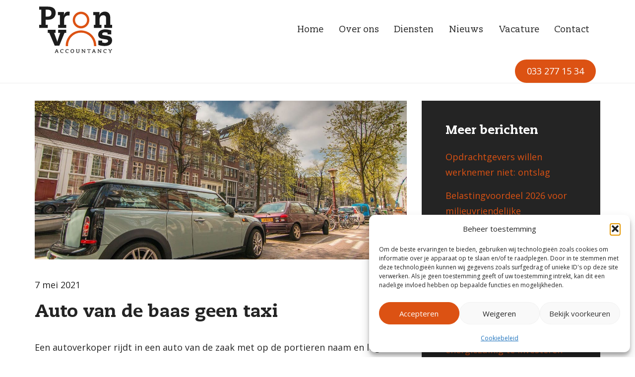

--- FILE ---
content_type: text/html; charset=UTF-8
request_url: https://www.pronvos.nl/auto-van-de-baas-geen-taxi/
body_size: 12993
content:
<!DOCTYPE html>
<html lang="en">
<head>
<!-- Google Tag Manager -->
<!-- <script>(function(w,d,s,l,i){w[l]=w[l]||[];w[l].push({'gtm.start':
new Date().getTime(),event:'gtm.js'});var f=d.getElementsByTagName(s)[0],
j=d.createElement(s),dl=l!='dataLayer'?'&l='+l:'';j.async=true;j.src=
'https://www.googletagmanager.com/gtm.js?id='+i+dl;f.parentNode.insertBefore(j,f);
})(window,document,'script','dataLayer','GTM-WM5TD3Q');</script> -->
<!-- End Google Tag Manager -->
<meta charset="utf-8">

<meta name="viewport" content="width=device-width, initial-scale=1.0">
<link rel="stylesheet" type="text/css" media="all" href="https://www.pronvos.nl/wp-content/themes/pronvos-web/style.css" />
<meta name='robots' content='index, follow, max-image-preview:large, max-snippet:-1, max-video-preview:-1' />

	<!-- This site is optimized with the Yoast SEO plugin v26.7 - https://yoast.com/wordpress/plugins/seo/ -->
	<title>Auto van de baas geen taxi - Pronvos Accountancy</title>
	<link rel="canonical" href="https://www.pronvos.nl/auto-van-de-baas-geen-taxi/" />
	<meta property="og:locale" content="nl_NL" />
	<meta property="og:type" content="article" />
	<meta property="og:title" content="Auto van de baas geen taxi - Pronvos Accountancy" />
	<meta property="og:description" content="Een autoverkoper rijdt in een auto van de zaak met op de portieren naam en logo van het bedrijf van zijn werkgever. Als zijn werkgever vaststelt dat de verkoper &lsquo;s avonds zonder vergunning, dus illegaal, betaalde taxiritten uitvoert, volgt ontslag op staande voet. Als redenen voert hij aan nevenwerkzaamheden, die in de arbeidsovereenkomst zijn verboden, [&hellip;]" />
	<meta property="og:url" content="https://www.pronvos.nl/auto-van-de-baas-geen-taxi/" />
	<meta property="og:site_name" content="Pronvos Accountancy" />
	<meta property="article:published_time" content="2021-05-07T07:34:00+00:00" />
	<meta property="article:modified_time" content="2021-05-18T09:53:16+00:00" />
	<meta property="og:image" content="https://www.pronvos.nl/wp-content/uploads/2021/05/fdtjc7wy-auto-van-de-baas-geen-taxi.jpg" />
	<meta property="og:image:width" content="1200" />
	<meta property="og:image:height" content="800" />
	<meta property="og:image:type" content="image/jpeg" />
	<meta name="author" content="zekerzichtbaar" />
	<meta name="twitter:card" content="summary_large_image" />
	<meta name="twitter:label1" content="Geschreven door" />
	<meta name="twitter:data1" content="zekerzichtbaar" />
	<meta name="twitter:label2" content="Geschatte leestijd" />
	<meta name="twitter:data2" content="1 minuut" />
	<script type="application/ld+json" class="yoast-schema-graph">{"@context":"https://schema.org","@graph":[{"@type":"Article","@id":"https://www.pronvos.nl/auto-van-de-baas-geen-taxi/#article","isPartOf":{"@id":"https://www.pronvos.nl/auto-van-de-baas-geen-taxi/"},"author":{"name":"zekerzichtbaar","@id":"https://www.pronvos.nl/#/schema/person/4bc88e0add366aef36e3f24ccf5a60a6"},"headline":"Auto van de baas geen taxi","datePublished":"2021-05-07T07:34:00+00:00","dateModified":"2021-05-18T09:53:16+00:00","mainEntityOfPage":{"@id":"https://www.pronvos.nl/auto-van-de-baas-geen-taxi/"},"wordCount":276,"image":{"@id":"https://www.pronvos.nl/auto-van-de-baas-geen-taxi/#primaryimage"},"thumbnailUrl":"https://www.pronvos.nl/wp-content/uploads/2021/05/fdtjc7wy-auto-van-de-baas-geen-taxi.jpg","articleSection":["Geen categorie"],"inLanguage":"nl-NL"},{"@type":"WebPage","@id":"https://www.pronvos.nl/auto-van-de-baas-geen-taxi/","url":"https://www.pronvos.nl/auto-van-de-baas-geen-taxi/","name":"Auto van de baas geen taxi - Pronvos Accountancy","isPartOf":{"@id":"https://www.pronvos.nl/#website"},"primaryImageOfPage":{"@id":"https://www.pronvos.nl/auto-van-de-baas-geen-taxi/#primaryimage"},"image":{"@id":"https://www.pronvos.nl/auto-van-de-baas-geen-taxi/#primaryimage"},"thumbnailUrl":"https://www.pronvos.nl/wp-content/uploads/2021/05/fdtjc7wy-auto-van-de-baas-geen-taxi.jpg","datePublished":"2021-05-07T07:34:00+00:00","dateModified":"2021-05-18T09:53:16+00:00","author":{"@id":"https://www.pronvos.nl/#/schema/person/4bc88e0add366aef36e3f24ccf5a60a6"},"breadcrumb":{"@id":"https://www.pronvos.nl/auto-van-de-baas-geen-taxi/#breadcrumb"},"inLanguage":"nl-NL","potentialAction":[{"@type":"ReadAction","target":["https://www.pronvos.nl/auto-van-de-baas-geen-taxi/"]}]},{"@type":"ImageObject","inLanguage":"nl-NL","@id":"https://www.pronvos.nl/auto-van-de-baas-geen-taxi/#primaryimage","url":"https://www.pronvos.nl/wp-content/uploads/2021/05/fdtjc7wy-auto-van-de-baas-geen-taxi.jpg","contentUrl":"https://www.pronvos.nl/wp-content/uploads/2021/05/fdtjc7wy-auto-van-de-baas-geen-taxi.jpg","width":1200,"height":800},{"@type":"BreadcrumbList","@id":"https://www.pronvos.nl/auto-van-de-baas-geen-taxi/#breadcrumb","itemListElement":[{"@type":"ListItem","position":1,"name":"Home","item":"https://www.pronvos.nl/"},{"@type":"ListItem","position":2,"name":"Auto van de baas geen taxi"}]},{"@type":"WebSite","@id":"https://www.pronvos.nl/#website","url":"https://www.pronvos.nl/","name":"Pronvos Accountancy","description":"Van administratie tot zakelijk advies","potentialAction":[{"@type":"SearchAction","target":{"@type":"EntryPoint","urlTemplate":"https://www.pronvos.nl/?s={search_term_string}"},"query-input":{"@type":"PropertyValueSpecification","valueRequired":true,"valueName":"search_term_string"}}],"inLanguage":"nl-NL"},{"@type":"Person","@id":"https://www.pronvos.nl/#/schema/person/4bc88e0add366aef36e3f24ccf5a60a6","name":"zekerzichtbaar","image":{"@type":"ImageObject","inLanguage":"nl-NL","@id":"https://www.pronvos.nl/#/schema/person/image/","url":"https://secure.gravatar.com/avatar/c0e9c3bf15b93a9691e38d0e4232f0a3338e84d096984966cd524e7ca04f5350?s=96&d=mm&r=g","contentUrl":"https://secure.gravatar.com/avatar/c0e9c3bf15b93a9691e38d0e4232f0a3338e84d096984966cd524e7ca04f5350?s=96&d=mm&r=g","caption":"zekerzichtbaar"}}]}</script>
	<!-- / Yoast SEO plugin. -->



<link rel="alternate" title="oEmbed (JSON)" type="application/json+oembed" href="https://www.pronvos.nl/wp-json/oembed/1.0/embed?url=https%3A%2F%2Fwww.pronvos.nl%2Fauto-van-de-baas-geen-taxi%2F" />
<link rel="alternate" title="oEmbed (XML)" type="text/xml+oembed" href="https://www.pronvos.nl/wp-json/oembed/1.0/embed?url=https%3A%2F%2Fwww.pronvos.nl%2Fauto-van-de-baas-geen-taxi%2F&#038;format=xml" />
<style id='wp-img-auto-sizes-contain-inline-css' type='text/css'>
img:is([sizes=auto i],[sizes^="auto," i]){contain-intrinsic-size:3000px 1500px}
/*# sourceURL=wp-img-auto-sizes-contain-inline-css */
</style>
<style id='wp-emoji-styles-inline-css' type='text/css'>

	img.wp-smiley, img.emoji {
		display: inline !important;
		border: none !important;
		box-shadow: none !important;
		height: 1em !important;
		width: 1em !important;
		margin: 0 0.07em !important;
		vertical-align: -0.1em !important;
		background: none !important;
		padding: 0 !important;
	}
/*# sourceURL=wp-emoji-styles-inline-css */
</style>
<style id='wp-block-library-inline-css' type='text/css'>
:root{--wp-block-synced-color:#7a00df;--wp-block-synced-color--rgb:122,0,223;--wp-bound-block-color:var(--wp-block-synced-color);--wp-editor-canvas-background:#ddd;--wp-admin-theme-color:#007cba;--wp-admin-theme-color--rgb:0,124,186;--wp-admin-theme-color-darker-10:#006ba1;--wp-admin-theme-color-darker-10--rgb:0,107,160.5;--wp-admin-theme-color-darker-20:#005a87;--wp-admin-theme-color-darker-20--rgb:0,90,135;--wp-admin-border-width-focus:2px}@media (min-resolution:192dpi){:root{--wp-admin-border-width-focus:1.5px}}.wp-element-button{cursor:pointer}:root .has-very-light-gray-background-color{background-color:#eee}:root .has-very-dark-gray-background-color{background-color:#313131}:root .has-very-light-gray-color{color:#eee}:root .has-very-dark-gray-color{color:#313131}:root .has-vivid-green-cyan-to-vivid-cyan-blue-gradient-background{background:linear-gradient(135deg,#00d084,#0693e3)}:root .has-purple-crush-gradient-background{background:linear-gradient(135deg,#34e2e4,#4721fb 50%,#ab1dfe)}:root .has-hazy-dawn-gradient-background{background:linear-gradient(135deg,#faaca8,#dad0ec)}:root .has-subdued-olive-gradient-background{background:linear-gradient(135deg,#fafae1,#67a671)}:root .has-atomic-cream-gradient-background{background:linear-gradient(135deg,#fdd79a,#004a59)}:root .has-nightshade-gradient-background{background:linear-gradient(135deg,#330968,#31cdcf)}:root .has-midnight-gradient-background{background:linear-gradient(135deg,#020381,#2874fc)}:root{--wp--preset--font-size--normal:16px;--wp--preset--font-size--huge:42px}.has-regular-font-size{font-size:1em}.has-larger-font-size{font-size:2.625em}.has-normal-font-size{font-size:var(--wp--preset--font-size--normal)}.has-huge-font-size{font-size:var(--wp--preset--font-size--huge)}.has-text-align-center{text-align:center}.has-text-align-left{text-align:left}.has-text-align-right{text-align:right}.has-fit-text{white-space:nowrap!important}#end-resizable-editor-section{display:none}.aligncenter{clear:both}.items-justified-left{justify-content:flex-start}.items-justified-center{justify-content:center}.items-justified-right{justify-content:flex-end}.items-justified-space-between{justify-content:space-between}.screen-reader-text{border:0;clip-path:inset(50%);height:1px;margin:-1px;overflow:hidden;padding:0;position:absolute;width:1px;word-wrap:normal!important}.screen-reader-text:focus{background-color:#ddd;clip-path:none;color:#444;display:block;font-size:1em;height:auto;left:5px;line-height:normal;padding:15px 23px 14px;text-decoration:none;top:5px;width:auto;z-index:100000}html :where(.has-border-color){border-style:solid}html :where([style*=border-top-color]){border-top-style:solid}html :where([style*=border-right-color]){border-right-style:solid}html :where([style*=border-bottom-color]){border-bottom-style:solid}html :where([style*=border-left-color]){border-left-style:solid}html :where([style*=border-width]){border-style:solid}html :where([style*=border-top-width]){border-top-style:solid}html :where([style*=border-right-width]){border-right-style:solid}html :where([style*=border-bottom-width]){border-bottom-style:solid}html :where([style*=border-left-width]){border-left-style:solid}html :where(img[class*=wp-image-]){height:auto;max-width:100%}:where(figure){margin:0 0 1em}html :where(.is-position-sticky){--wp-admin--admin-bar--position-offset:var(--wp-admin--admin-bar--height,0px)}@media screen and (max-width:600px){html :where(.is-position-sticky){--wp-admin--admin-bar--position-offset:0px}}
/*wp_block_styles_on_demand_placeholder:696f8da3cc46d*/
/*# sourceURL=wp-block-library-inline-css */
</style>
<style id='classic-theme-styles-inline-css' type='text/css'>
/*! This file is auto-generated */
.wp-block-button__link{color:#fff;background-color:#32373c;border-radius:9999px;box-shadow:none;text-decoration:none;padding:calc(.667em + 2px) calc(1.333em + 2px);font-size:1.125em}.wp-block-file__button{background:#32373c;color:#fff;text-decoration:none}
/*# sourceURL=/wp-includes/css/classic-themes.min.css */
</style>
<link rel='stylesheet' id='cmplz-general-css' href='https://www.pronvos.nl/wp-content/plugins/complianz-gdpr/assets/css/cookieblocker.min.css?ver=1765924575' type='text/css' media='all' />
<link rel='stylesheet' id='global-css' href='https://www.pronvos.nl/wp-content/themes/pronvos-web/assets/dist/global.min.css?ver=6.9' type='text/css' media='all' />
<link rel="https://api.w.org/" href="https://www.pronvos.nl/wp-json/" /><link rel="alternate" title="JSON" type="application/json" href="https://www.pronvos.nl/wp-json/wp/v2/posts/2401" /><link rel="EditURI" type="application/rsd+xml" title="RSD" href="https://www.pronvos.nl/xmlrpc.php?rsd" />
<meta name="generator" content="WordPress 6.9" />
<link rel='shortlink' href='https://www.pronvos.nl/?p=2401' />
			<style>.cmplz-hidden {
					display: none !important;
				}</style><style type="text/css">.recentcomments a{display:inline !important;padding:0 !important;margin:0 !important;}</style><link rel="icon" href="https://www.pronvos.nl/wp-content/uploads/2017/02/cropped-favicon-32x32.png" sizes="32x32" />
<link rel="icon" href="https://www.pronvos.nl/wp-content/uploads/2017/02/cropped-favicon-192x192.png" sizes="192x192" />
<link rel="apple-touch-icon" href="https://www.pronvos.nl/wp-content/uploads/2017/02/cropped-favicon-180x180.png" />
<meta name="msapplication-TileImage" content="https://www.pronvos.nl/wp-content/uploads/2017/02/cropped-favicon-270x270.png" />
		<style type="text/css" id="wp-custom-css">
			.grecaptcha-badge {
    display: none;
}

.social-item {
	display: inline-flex;
	align-items: center;
	justify-content: center;
	width: 4rem;
	height: 4rem;
	background-color: #DC5213;
	border-radius: 50%;
	text-align: center;
	margin: 0 0.5rem;
	padding: 1rem;
}		</style>
		           
<meta name="generator" content="WP Rocket 3.20.3" data-wpr-features="wpr_desktop" /></head>
<body data-cmplz=1 class="wp-singular post-template-default single single-post postid-2401 single-format-standard wp-theme-pronvos-web">
<!-- Google Tag Manager (noscript) -->
<!-- <noscript><iframe src="https://www.googletagmanager.com/ns.html?id=GTM-WM5TD3Q"
height="0" width="0" style="display:none;visibility:hidden"></iframe></noscript> -->
<!-- End Google Tag Manager (noscript) -->

<nav class="navbar-fixed-top">
      <div data-rocket-location-hash="2ec8a884ec409727fa78c2b7bdefd976" class="container-fluid">
            <div class="brand col-lg-4 col-md-4 col-sm-4 col-xs-12">
                <a class="logo" href="/"><img class="svg" src="https://www.pronvos.nl/wp-content/themes/pronvos-web/assets/img/logo.svg" alt="Logo"/></a>
            </div>
            <div class="menu col-lg-8 col-md-8 col-sm-8 col-xs-12 hidden-md hidden-sm hidden-xs">
                <li id="menu-item-6" class="menu-item menu-item-type-post_type menu-item-object-page menu-item-home menu-item-6"><a href="https://www.pronvos.nl/">Home</a></li>
<li id="menu-item-197" class="menu-item menu-item-type-post_type menu-item-object-page menu-item-197"><a href="https://www.pronvos.nl/over-ons/">Over ons</a></li>
<li id="menu-item-107" class="menu-item menu-item-type-post_type menu-item-object-page menu-item-has-children menu-item-107"><a href="https://www.pronvos.nl/diensten/">Diensten</a>
<ul class="sub-menu">
	<li id="menu-item-110" class="menu-item menu-item-type-post_type menu-item-object-page menu-item-110"><a href="https://www.pronvos.nl/diensten/advies/">Advies</a></li>
	<li id="menu-item-291" class="menu-item menu-item-type-post_type menu-item-object-page menu-item-291"><a href="https://www.pronvos.nl/diensten/boekhouding/">Boekhouding</a></li>
	<li id="menu-item-292" class="menu-item menu-item-type-post_type menu-item-object-page menu-item-292"><a href="https://www.pronvos.nl/diensten/audit/">Audit</a></li>
	<li id="menu-item-293" class="menu-item menu-item-type-post_type menu-item-object-page menu-item-293"><a href="https://www.pronvos.nl/diensten/fiscaal/">Fiscaal</a></li>
	<li id="menu-item-294" class="menu-item menu-item-type-post_type menu-item-object-page menu-item-294"><a href="https://www.pronvos.nl/diensten/rapportages/">Rapportages</a></li>
	<li id="menu-item-295" class="menu-item menu-item-type-post_type menu-item-object-page menu-item-295"><a href="https://www.pronvos.nl/diensten/salarisadministratie/">Salarisadministratie</a></li>
</ul>
</li>
<li id="menu-item-624" class="menu-item menu-item-type-post_type menu-item-object-page menu-item-624"><a href="https://www.pronvos.nl/nieuws/">Nieuws</a></li>
<li id="menu-item-2766" class="menu-item menu-item-type-custom menu-item-object-custom menu-item-2766"><a href="https://www.pronvos.nl/wp-content/uploads/2022/11/221031_Pronvos_Adv.pdf">Vacature</a></li>
<li id="menu-item-104" class="menu-item menu-item-type-post_type menu-item-object-page menu-item-104"><a href="https://www.pronvos.nl/contact/">Contact</a></li>
                <a class="tel-nav" href="tel:0332771534">033 277 15 34</a>
            </div>
            <div class="toggle-menu visible-md visible-sm visible-xs">
                <span></span>
                <span></span>
                <span></span>
            </div>
      </div>
</nav>

<section data-rocket-location-hash="4835e3ad274d04875eb5a2c64445bba5" id="tab-nav">
    <div data-rocket-location-hash="57f5f94b700c18128ff11e2d8b2bec34" class="container-fluid">
        <div data-rocket-location-hash="5fc97dc319b4c2f25a2e35837577ea7d" class="col-xs-12 navigatie-mob">
            <li id="menu-item-367" class="menu-item menu-item-type-post_type menu-item-object-page menu-item-home menu-item-367"><a href="https://www.pronvos.nl/">Home</a></li>
<li id="menu-item-368" class="menu-item menu-item-type-post_type menu-item-object-page menu-item-368"><a href="https://www.pronvos.nl/over-ons/">Over ons</a></li>
<li id="menu-item-369" class="menu-item menu-item-type-post_type menu-item-object-page menu-item-369"><a href="https://www.pronvos.nl/diensten/">Diensten</a></li>
<li id="menu-item-2767" class="menu-item menu-item-type-custom menu-item-object-custom menu-item-2767"><a href="https://www.pronvos.nl/wp-content/uploads/2022/11/221031_Pronvos_Adv.pdf">Vacatures</a></li>
<li id="menu-item-370" class="menu-item menu-item-type-post_type menu-item-object-page menu-item-370"><a href="https://www.pronvos.nl/contact/">Contact</a></li>
            <a class="tel-nav" href="tel:0332771534">033 277 15 34</a>
        </div>
    </div>
</section>
    
    
<header data-rocket-location-hash="ccadc5c54fbdcf527235d8afe799a977">
      <div data-rocket-location-hash="7ebf1f68fc01b29700f287223ccf3562" class="container-fluid">
            <div data-rocket-location-hash="bc695606181bfe417992fbb68b44cc1a" class="col-lg-12 col-md-12 col-sm-12 col-xs-12">
                             </div>
      </div>
    <svg class="inverted" id="Layer_1" data-name="Layer 1" xmlns="http://www.w3.org/2000/svg" xmlns:xlink="http://www.w3.org/1999/xlink" viewBox="0 0 1929.99 136.63"><defs><style>.cls-1,.cls-2{fill:none;}.cls-1{clip-rule:evenodd;}.cls-3{clip-path:url(#clip-path);}.cls-4{clip-path:url(#clip-path-2);}.cls-5{fill:#fff;}</style><clipPath id="clip-path" transform="translate(5.99 5.99)"><path class="cls-1" d="M1918,0V124.65H0V0C272.35,71,602.79,112.66,959,112.66S1645.65,71,1918,0Z"/></clipPath><clipPath id="clip-path-2" transform="translate(5.99 5.99)"><rect class="cls-2" y="-954.23" width="1918" height="1078.88"/></clipPath></defs><g class="cls-3"><g class="cls-4"><rect class="cls-5" width="1929.99" height="136.63"/></g></g></svg>
</header>
    
    

<section data-rocket-location-hash="b559a3c1058930cc5bc70dc2391b9bd1" id="single-berichten">
    <div data-rocket-location-hash="e6eb6fcccd8ab4e0754c54f80a5d14c0" class="container">
        <div data-rocket-location-hash="101c550418fcae4e29d05773bbacb152" class="row">
			<div class="col-lg-8 col-md-8 col-sm-8 col-xs-12">
                <div class="nieuws-wrapper bg-white">
                                        <div class="nieuws-image mbl" style="background-image: url('https://www.pronvos.nl/wp-content/uploads/2021/05/fdtjc7wy-auto-van-de-baas-geen-taxi.jpg')"></div>
                    <div class="content-wrapper">
                        <span class="date mbl">7 mei 2021</span>
                        <h1 class="mbm">Auto van de baas geen taxi</h1>
                        <p><p>Een autoverkoper rijdt in een auto van de zaak met op de portieren naam en logo van het bedrijf van zijn werkgever. Als zijn werkgever vaststelt dat de verkoper &lsquo;s avonds zonder vergunning, dus illegaal, betaalde taxiritten uitvoert, volgt ontslag op staande voet. Als redenen voert hij aan nevenwerkzaamheden, die in de arbeidsovereenkomst zijn verboden, en oneigenlijk gebruik van de bedrijfsauto. Hoe loopt dit af?</p>
<p><span id="more-2401"></span></p>
<p>In de overeenkomst over de terbeschikkingstelling van de auto staat, dat de werknemer verplicht is als een goed huisvader voor de auto te zorgen, deze te onderhouden, schoon en representatief te houden en deze slechts in overeenstemming met zijn bestemming te gebruiken.</p>
<p>De rechter stelt na onderzoek vast dat de verkoper ten minste een illegale taxirit is overeengekomen en ter uitvoering daarvan met de bedrijfsauto is komen voorrijden bij het opgegeven adres. Vast staat bovendien dat de werkgever daar geen toestemming voor heeft gegeven. Dit bevestigt de dringende reden voor het ontslag op staande voet die de werkgever heeft aangevoerd.</p>
<p>Deze ontslaggrond, het zonder toestemming gebruiken van de bestickerde, en daarmee voor derden als zodanig herkenbare, bedrijfsauto van de werkgever voor illegale taxiwerkzaamheden, levert volgens de rechter een dringende reden op voor ontslag op staande voet.</p>
<p>Bovendien moet de verkoper aan de werkgever een boete van &euro; 5.000 betalen die in de arbeidsovereenkomst is opgenomen bij overtreding van het verbod op nevenwerkzaamheden.</p>
<p><strong>Let op:</strong> In deze zaak speelde een rol dat de autoverkoper zijn dienstverband al had opgezegd en op korte termijn zou starten bij een nieuwe werkgever. Zijn verweer, met een beroep op persoonlijke omstandigheden (verlies van werk en inkomen), had daarom geen effect.</p>
</p>
                        <a data-sr='wait 0.4s, opacity 0' href="https://www.pronvos.nl/nieuws/" class="button alternative mtl">Terug naar het overzicht</a>
                    </div>
                </div>
            </div>
            <div class="col-lg-4 col-md-4 col-sm-4 col-xs-12">
                <div class="sidebar basic-padding bg-black white">
                    <h3 class="white mbm">Meer berichten</h3>
                    <ul>
                        <li><a href="https://www.pronvos.nl/opdrachtgevers-willen-werknemer-niet-ontslag/" title="Look Opdrachtgevers willen werknemer niet: ontslag" >Opdrachtgevers willen werknemer niet: ontslag</a> </li> <li><a href="https://www.pronvos.nl/belastingvoordeel-2026-voor-milieuvriendelijke-investeringen/" title="Look Belastingvoordeel 2026 voor milieuvriendelijke investeringen" >Belastingvoordeel 2026 voor milieuvriendelijke investeringen</a> </li> <li><a href="https://www.pronvos.nl/veranderingen-loonkostenvoordeel-voor-doelgroep-banenafspraak-in-2026/" title="Look Veranderingen loonkostenvoordeel voor doelgroep banenafspraak in 2026" >Veranderingen loonkostenvoordeel voor doelgroep banenafspraak in 2026</a> </li> <li><a href="https://www.pronvos.nl/in-2026-meer-ruimte-om-met-belastingvoordeel-energiezuinig-te-investeren/" title="Look In 2026 meer ruimte om met belastingvoordeel energiezuinig te investeren" >In 2026 meer ruimte om met belastingvoordeel energiezuinig te investeren</a> </li> <li><a href="https://www.pronvos.nl/kleding-influencer-aftrekbaar/" title="Look Kleding influencer aftrekbaar?" >Kleding influencer aftrekbaar?</a> </li> <li><a href="https://www.pronvos.nl/aanpassing-van-de-fietsregeling-in-de-loonheffingen/" title="Look Aanpassing van de fietsregeling in de loonheffingen" >Aanpassing van de fietsregeling in de loonheffingen</a> </li> <li><a href="https://www.pronvos.nl/toch-zachtere-start-handhaving-op-schijnzelfstandigheid/" title="Look Toch zachtere start handhaving op schijnzelfstandigheid" >Toch zachtere start handhaving op schijnzelfstandigheid</a> </li> <li><a href="https://www.pronvos.nl/belangrijkste-wijzigingen-belastingen-2026/" title="Look Belangrijkste wijzigingen belastingen 2026" >Belangrijkste wijzigingen belastingen 2026</a> </li> <li><a href="https://www.pronvos.nl/vrijstellingen-voor-de-werkruimte-thuis/" title="Look Vrijstellingen voor de werkruimte thuis" >Vrijstellingen voor de werkruimte thuis</a> </li> <li><a href="https://www.pronvos.nl/kantinestichting-kan-fictieve-loonkosten-aftrekken/" title="Look Kantinestichting kan fictieve loonkosten aftrekken" >Kantinestichting kan fictieve loonkosten aftrekken</a> </li>                     </ul>
                </div>
            </div>
        </div>
    </div>
</section>


<section id="nieuws" class="" data-sr='wait 0s, opacity 0'>
    <div class="container-fluid">
        <div class="wrapper bg-grey" >
            <div class="col-lg-6 col-md-6 col-sm-12 col-xs-12">
                <h2>Nieuwsbrief</h2>
                <p>Schrijf u in voor onze nieuwsbrief en blijf op de hoogte van financiële en fiscale ontwikkelingen.</p>
            </div>
            <div class="col-lg-6 col-md-6 col-sm-12 col-xs-12 form">
                <style type="text/css">
                    .wm-ap-subscribe-form {
                      position: relative;
                      display: flex;
                      flex-wrap: wrap;
                      transition: 0.3s all ease-in-out;
                      margin-left: -0.5rem;
                      margin-right: -0.5rem;
                      margin-bottom: -1rem;
                    }
                    .wm-ap-subscribe-form .message {
                      margin-bottom: 1rem;
                      padding: 0.2em 1em;
                      border: 2px solid #ffb900;
                    }
                    .wm-ap-subscribe-form__element--given-name {
                      /* display: none; */
                    }
                    .wm-ap-subscribe-form__element {
                      padding: 0 0.5rem;
                      margin-bottom: 1rem;
                    }
                    .wm-ap-subscribe-form__element--given-name,
                    .wm-ap-subscribe-form__element--family-name {
                      width: 50%;
                    }
                    .wm-ap-subscribe-form__element--email-name,
                    .wm-ap-subscribe-form__element--submit {
                      width: 100%;
                    }

                    #widget-wm-ap-subscribe-widget-2-given_name,
                    #widget-wm-ap-subscribe-widget-2-family_name,
                    #widget-wm-ap-subscribe-widget-2-email {
                      /* margin: 1rem auto; */
                      padding: 1rem 1.5rem;
                      width: 100%;
                      max-width: 650px;
                      border: 1px solid #ddd;
                      border-radius: 30rem;
                      text-align: left;
                      font-size: 1.1rem;
                      font-family: "Open Sans",Helvetica Neue,Helvetica,Arial,sans-serif;
                    }
                    #widget-wm-ap-subscribe-widget-2-email:focus{
                      outline:0;
                    }

                    /* .wm-ap-subscribe-form__element--email-name {
                      position: relative;
                    } */
                    /* .wm-ap-subscribe-form__element--submit {
                      position: relative;
                      top: -2.5rem;
                    } */
                    .wm-ap-subscribe-form__element--submit button {
                      clear: both;
                      background-color: #DC521C;
                      border: none;
                      border-radius: 999999999px;
                      color: #FFFFFF;
                      cursor: pointer;
                      display: inline-block;
                      font-size: 1.1rem;
                      line-height: 0px;
                      padding: 1.5rem 2rem;
                      text-align: center;
                      color: white;
                      font-weight: 600;
                      transition: all 0.23s ease-in-out 0s;
                      font-family: "Open Sans",Helvetica Neue,Helvetica,Arial,sans-serif;
                    }
                    .wm-ap-subscribe-form__element--submit button:hover {
                      background-color: #242424;
                    }
                    @media (max-width:1023px){
                      .wm-ap-subscribe-form__element--submit button {
                        position:relative;
                        margin-top:2rem !important;
                        right:0;
                      }
                    }
                    @media (max-width:768px){
                      .wm-ap-subscribe-form__element--given-name,
                      .wm-ap-subscribe-form__element--family-name,
                      .wm-ap-subscribe-form__element--submit button {
                          width: 100% !important;
                      }
                      #widget-wm-ap-subscribe-widget-2-email {
                          padding: .75rem 2rem;
                          font-size: 1rem;
                      }
                    }
                </style>
              <h3></h3>
<form action="" name="wm-ap-subscribe-form" method="post" class="wm-ap-subscribe-form">
    <div class="message" style="display: none"></div>
    <input type="hidden" id="nonce-wm-ap-subscribe" name="nonce-wm-ap-subscribe" value="0d4929b511" /><input type="hidden" name="_wp_http_referer" value="/auto-van-de-baas-geen-taxi/" />    <input type="hidden" name="widget_id" value="wm-ap-subscribe-widget-2">
                <div class="wm-ap-subscribe-form__element wm-ap-subscribe-form__element--given-name">
            <label for="widget-wm-ap-subscribe-widget-2-given_name">Voornaam</label>
            <input id="widget-wm-ap-subscribe-widget-2-given_name" name="given_name" type="text">
        </div>
                <div class="wm-ap-subscribe-form__element wm-ap-subscribe-form__element--family-name">
            <label for="widget-wm-ap-subscribe-widget-2-family_name">Achternaam</label>
            <input id="widget-wm-ap-subscribe-widget-2-family_name" name="family_name" type="text">
        </div>
            <div class="wm-ap-subscribe-form__element wm-ap-subscribe-form__element--email-name">
        <label for="widget-wm-ap-subscribe-widget-2-email">Uw e-mailadres</label>
        <input id="widget-wm-ap-subscribe-widget-2-email" name="email" type="text">
    </div>
            <div class="wm-ap-subscribe-form__element wm-ap-subscribe-form__element--submit">
            <button type="submit">Verzenden</button>
        </div>
    </form>
              <!-- <link href="//cdn-images.mailchimp.com/embedcode/slim-10_7.css" rel="stylesheet" type="text/css">
                    <style type="text/css">
                        #mc_embed_signup form {
                            padding: 0;
                        }
                        #mc_embed_signup{clear:left;}
                        #mc_embed_signup input.email{
                            margin: 1rem auto;
                            padding: 1.5rem 2rem;
                            width: 100%;
                            max-width: 650px;
                            border: 1px solid #ddd;
                            border-radius: 30rem;
                            text-align: left;
                            font-size: 1.1rem;
                            font-family: "Open Sans",Helvetica Neue,Helvetica,Arial,sans-serif;
                        }
                        #mc_embed_signup input.email:focus{
                            outline:0;
                        }
                        #mc_embed_signup .button {
                            clear: both;
                            background-color: #DC521C;
                            border-radius: 20rem;
                            color: #FFFFFF;
                            cursor: pointer;
                            display: inline-block;
                            font-size: 15px;
                            line-height: 0px;
                            margin: 0 5px 10px 0;
                            padding: 1.5rem 2rem;
                            text-align: center;
                            position: absolute;
                            color: white;
                            top: 50%;
                            width:auto !important;
                            right:1rem;
                            font-weight: 600;
                            transition: all 0.23s ease-in-out 0s;
                            transform: translateY(-50%);
                            -webkit-transform: translateY(-50%);
                            -moz-transform: translateY(-50%);
                            -ms-transform: translateY(-50%);
                            -o-transform: translateY(-50%);
                            font-family: "Open Sans",Helvetica Neue,Helvetica,Arial,sans-serif;
                        }
                        #mc_embed_signup .button:hover {
                            background-color: #242424;
                        }
                        @media (max-width:1023px){
                            #mc_embed_signup .button{
                                position:relative;
                                margin-top:2rem !important;
                                right:0;
                            }
                        }
                        @media (max-width:768px){
                            #mc_embed_signup .button{
                                width: 100% !important;
                            }
                            #mc_embed_signup input.email {
                                padding: .75rem 2rem;
                            }
                            #mc_embed_signup input.email {
                                font-size: 1rem;
                            }
                        }
                    </style>
                    <div id="mc_embed_signup">
                    <form action="https://pronvos.us3.list-manage.com/subscribe/post?u=818fcf165e6ee7b041b4cb1be&amp;id=09dd9911db" method="post" id="mc-embedded-subscribe-form" name="mc-embedded-subscribe-form" class="validate" target="_blank" novalidate>
                        <div id="mc_embed_signup_scroll">

                        <input type="email" value="" name="EMAIL" class="email" id="mce-EMAIL" placeholder="Uw e-mailadres" required>
                        <div style="position: absolute; left: -5000px;" aria-hidden="true"><input type="text" name="b_818fcf165e6ee7b041b4cb1be_09dd9911db" tabindex="-1" value=""></div>
                        <div class="clear"><input type="submit" value="Verzenden" name="subscribe" id="mc-embedded-subscribe" class="button"></div>
                        </div>
                    </form>
                    </div> -->
            </div>
        </div>
    </div>
</section>


<footer data-rocket-location-hash="c3c71bd8c238839c72e45908b661c977">
    <div data-rocket-location-hash="3baf28ca271f23a7b67da4aa82950e94" class="container-fluid text-center">
        <div data-rocket-location-hash="9b77a156593add2862645c4ba60d1e82" class="wrapper">
            <img data-sr='wait 0s, opacity 0, move 50px' class="svg" src="https://www.pronvos.nl/wp-content/themes/pronvos-web/assets/img/logo-small.svg" alt="Logo"/>
            <div class="navigatie-footer" data-sr='wait 0.2s, opacity 0, move 50px'>
                 <li class="menu-item menu-item-type-post_type menu-item-object-page menu-item-home menu-item-6"><a href="https://www.pronvos.nl/">Home</a></li>
<li class="menu-item menu-item-type-post_type menu-item-object-page menu-item-197"><a href="https://www.pronvos.nl/over-ons/">Over ons</a></li>
<li class="menu-item menu-item-type-post_type menu-item-object-page menu-item-has-children menu-item-107"><a href="https://www.pronvos.nl/diensten/">Diensten</a>
<ul class="sub-menu">
	<li class="menu-item menu-item-type-post_type menu-item-object-page menu-item-110"><a href="https://www.pronvos.nl/diensten/advies/">Advies</a></li>
	<li class="menu-item menu-item-type-post_type menu-item-object-page menu-item-291"><a href="https://www.pronvos.nl/diensten/boekhouding/">Boekhouding</a></li>
	<li class="menu-item menu-item-type-post_type menu-item-object-page menu-item-292"><a href="https://www.pronvos.nl/diensten/audit/">Audit</a></li>
	<li class="menu-item menu-item-type-post_type menu-item-object-page menu-item-293"><a href="https://www.pronvos.nl/diensten/fiscaal/">Fiscaal</a></li>
	<li class="menu-item menu-item-type-post_type menu-item-object-page menu-item-294"><a href="https://www.pronvos.nl/diensten/rapportages/">Rapportages</a></li>
	<li class="menu-item menu-item-type-post_type menu-item-object-page menu-item-295"><a href="https://www.pronvos.nl/diensten/salarisadministratie/">Salarisadministratie</a></li>
</ul>
</li>
<li class="menu-item menu-item-type-post_type menu-item-object-page menu-item-624"><a href="https://www.pronvos.nl/nieuws/">Nieuws</a></li>
<li class="menu-item menu-item-type-custom menu-item-object-custom menu-item-2766"><a href="https://www.pronvos.nl/wp-content/uploads/2022/11/221031_Pronvos_Adv.pdf">Vacature</a></li>
<li class="menu-item menu-item-type-post_type menu-item-object-page menu-item-104"><a href="https://www.pronvos.nl/contact/">Contact</a></li>
            </div>
            <div class="social">
                <a style="display:inline-grid;" data-sr='wait 0.3s, opacity 0, move 50px' href="http://www.facebook.com/PronvosAccountancy/" target="_blank"><div class="social-item"><img src="https://www.pronvos.nl/wp-content/uploads/2024/06/Facebook-SVG.svg" alt="Facebook Icoon" /></div><span style="font-size: 12px;">Facebook</span></a>
                <a style="display:inline-grid;" data-sr='wait 0.3s, opacity 0, move 50px' href="https://www.pronvos.nl/wp-content/uploads/2024/06/Pronvos-Privacyverklaring-Zendesk.pdf" target="_blank"><div class="social-item"><img src="https://www.pronvos.nl/wp-content/uploads/2024/06/Lock.svg" alt="Slot Icoon" /></div><span style="font-size: 12px;">Privacy</span></a>
                <a style="display:inline-grid;" data-sr='wait 0.3s, opacity 0, move 50px' href="https://www.pronvos.nl/wp-content/uploads/2024/06/Pronvos-Alg-VW-pag.pdf" target="_blank"><div class="social-item"><img src="https://www.pronvos.nl/wp-content/uploads/2024/06/Book.svg" alt="Boek Icoon" /></div><span style="font-size: 12px;">Algemeen</span></a>
                <a style="display:inline-grid;" data-sr='wait 0.3s, opacity 0, move 50px' href="https://www.pronvos.nl/wp-content/uploads/2024/06/Klachtenprocedure-formulier.pdf" target="_blank"><div class="social-item"><img src="https://www.pronvos.nl/wp-content/uploads/2024/06/Text.svg" alt="Document Icoon" /></div><span style="font-size: 12px;">Klachten</span></a>
            </div>
            <div class="logo-wrapper">
                <img src="https://www.pronvos.nl/wp-content/themes/pronvos-web/assets/img/rb.png" data-sr='wait 0.4s, opacity 0, move 50px'/>
                <img src="https://www.pronvos.nl/wp-content/themes/pronvos-web/assets/img/nba.png" data-sr='wait 0.5s, opacity 0, move 50px'/>
            </div>
            <div data-sr='wait 0.6s, opacity 0, move 50px' class="realisatie">
                <span>Realisatie door <a href="https://www.zekerzichtbaar.nl" target="_blank">Zeker Zichtbaar</a></span>
            </div>
        </div>
    </div>
</footer>

<script type="speculationrules">
{"prefetch":[{"source":"document","where":{"and":[{"href_matches":"/*"},{"not":{"href_matches":["/wp-*.php","/wp-admin/*","/wp-content/uploads/*","/wp-content/*","/wp-content/plugins/*","/wp-content/themes/pronvos-web/*","/*\\?(.+)"]}},{"not":{"selector_matches":"a[rel~=\"nofollow\"]"}},{"not":{"selector_matches":".no-prefetch, .no-prefetch a"}}]},"eagerness":"conservative"}]}
</script>

<!-- Consent Management powered by Complianz | GDPR/CCPA Cookie Consent https://wordpress.org/plugins/complianz-gdpr -->
<div id="cmplz-cookiebanner-container"><div class="cmplz-cookiebanner cmplz-hidden banner-1 banner-a optin cmplz-bottom-right cmplz-categories-type-view-preferences" aria-modal="true" data-nosnippet="true" role="dialog" aria-live="polite" aria-labelledby="cmplz-header-1-optin" aria-describedby="cmplz-message-1-optin">
	<div class="cmplz-header">
		<div class="cmplz-logo"></div>
		<div class="cmplz-title" id="cmplz-header-1-optin">Beheer toestemming</div>
		<div class="cmplz-close" tabindex="0" role="button" aria-label="Dialoogvenster sluiten">
			<svg aria-hidden="true" focusable="false" data-prefix="fas" data-icon="times" class="svg-inline--fa fa-times fa-w-11" role="img" xmlns="http://www.w3.org/2000/svg" viewBox="0 0 352 512"><path fill="currentColor" d="M242.72 256l100.07-100.07c12.28-12.28 12.28-32.19 0-44.48l-22.24-22.24c-12.28-12.28-32.19-12.28-44.48 0L176 189.28 75.93 89.21c-12.28-12.28-32.19-12.28-44.48 0L9.21 111.45c-12.28 12.28-12.28 32.19 0 44.48L109.28 256 9.21 356.07c-12.28 12.28-12.28 32.19 0 44.48l22.24 22.24c12.28 12.28 32.2 12.28 44.48 0L176 322.72l100.07 100.07c12.28 12.28 32.2 12.28 44.48 0l22.24-22.24c12.28-12.28 12.28-32.19 0-44.48L242.72 256z"></path></svg>
		</div>
	</div>

	<div class="cmplz-divider cmplz-divider-header"></div>
	<div class="cmplz-body">
		<div class="cmplz-message" id="cmplz-message-1-optin">Om de beste ervaringen te bieden, gebruiken wij technologieën zoals cookies om informatie over je apparaat op te slaan en/of te raadplegen. Door in te stemmen met deze technologieën kunnen wij gegevens zoals surfgedrag of unieke ID's op deze site verwerken. Als je geen toestemming geeft of uw toestemming intrekt, kan dit een nadelige invloed hebben op bepaalde functies en mogelijkheden.</div>
		<!-- categories start -->
		<div class="cmplz-categories">
			<details class="cmplz-category cmplz-functional" >
				<summary>
						<span class="cmplz-category-header">
							<span class="cmplz-category-title">Functioneel</span>
							<span class='cmplz-always-active'>
								<span class="cmplz-banner-checkbox">
									<input type="checkbox"
										   id="cmplz-functional-optin"
										   data-category="cmplz_functional"
										   class="cmplz-consent-checkbox cmplz-functional"
										   size="40"
										   value="1"/>
									<label class="cmplz-label" for="cmplz-functional-optin"><span class="screen-reader-text">Functioneel</span></label>
								</span>
								Altijd actief							</span>
							<span class="cmplz-icon cmplz-open">
								<svg xmlns="http://www.w3.org/2000/svg" viewBox="0 0 448 512"  height="18" ><path d="M224 416c-8.188 0-16.38-3.125-22.62-9.375l-192-192c-12.5-12.5-12.5-32.75 0-45.25s32.75-12.5 45.25 0L224 338.8l169.4-169.4c12.5-12.5 32.75-12.5 45.25 0s12.5 32.75 0 45.25l-192 192C240.4 412.9 232.2 416 224 416z"/></svg>
							</span>
						</span>
				</summary>
				<div class="cmplz-description">
					<span class="cmplz-description-functional">De technische opslag of toegang is strikt noodzakelijk voor het legitieme doel het gebruik mogelijk te maken van een specifieke dienst waarom de abonnee of gebruiker uitdrukkelijk heeft gevraagd, of met als enig doel de uitvoering van de transmissie van een communicatie over een elektronisch communicatienetwerk.</span>
				</div>
			</details>

			<details class="cmplz-category cmplz-preferences" >
				<summary>
						<span class="cmplz-category-header">
							<span class="cmplz-category-title">Voorkeuren</span>
							<span class="cmplz-banner-checkbox">
								<input type="checkbox"
									   id="cmplz-preferences-optin"
									   data-category="cmplz_preferences"
									   class="cmplz-consent-checkbox cmplz-preferences"
									   size="40"
									   value="1"/>
								<label class="cmplz-label" for="cmplz-preferences-optin"><span class="screen-reader-text">Voorkeuren</span></label>
							</span>
							<span class="cmplz-icon cmplz-open">
								<svg xmlns="http://www.w3.org/2000/svg" viewBox="0 0 448 512"  height="18" ><path d="M224 416c-8.188 0-16.38-3.125-22.62-9.375l-192-192c-12.5-12.5-12.5-32.75 0-45.25s32.75-12.5 45.25 0L224 338.8l169.4-169.4c12.5-12.5 32.75-12.5 45.25 0s12.5 32.75 0 45.25l-192 192C240.4 412.9 232.2 416 224 416z"/></svg>
							</span>
						</span>
				</summary>
				<div class="cmplz-description">
					<span class="cmplz-description-preferences">De technische opslag of toegang is noodzakelijk voor het legitieme doel voorkeuren op te slaan die niet door de abonnee of gebruiker zijn aangevraagd.</span>
				</div>
			</details>

			<details class="cmplz-category cmplz-statistics" >
				<summary>
						<span class="cmplz-category-header">
							<span class="cmplz-category-title">Statistieken</span>
							<span class="cmplz-banner-checkbox">
								<input type="checkbox"
									   id="cmplz-statistics-optin"
									   data-category="cmplz_statistics"
									   class="cmplz-consent-checkbox cmplz-statistics"
									   size="40"
									   value="1"/>
								<label class="cmplz-label" for="cmplz-statistics-optin"><span class="screen-reader-text">Statistieken</span></label>
							</span>
							<span class="cmplz-icon cmplz-open">
								<svg xmlns="http://www.w3.org/2000/svg" viewBox="0 0 448 512"  height="18" ><path d="M224 416c-8.188 0-16.38-3.125-22.62-9.375l-192-192c-12.5-12.5-12.5-32.75 0-45.25s32.75-12.5 45.25 0L224 338.8l169.4-169.4c12.5-12.5 32.75-12.5 45.25 0s12.5 32.75 0 45.25l-192 192C240.4 412.9 232.2 416 224 416z"/></svg>
							</span>
						</span>
				</summary>
				<div class="cmplz-description">
					<span class="cmplz-description-statistics">De technische opslag of toegang die uitsluitend voor statistische doeleinden wordt gebruikt.</span>
					<span class="cmplz-description-statistics-anonymous">De technische opslag of toegang die uitsluitend wordt gebruikt voor anonieme statistische doeleinden. Zonder dagvaarding, vrijwillige naleving door je Internet Service Provider, of aanvullende gegevens van een derde partij, kan informatie die alleen voor dit doel wordt opgeslagen of opgehaald gewoonlijk niet worden gebruikt om je te identificeren.</span>
				</div>
			</details>
			<details class="cmplz-category cmplz-marketing" >
				<summary>
						<span class="cmplz-category-header">
							<span class="cmplz-category-title">Marketing</span>
							<span class="cmplz-banner-checkbox">
								<input type="checkbox"
									   id="cmplz-marketing-optin"
									   data-category="cmplz_marketing"
									   class="cmplz-consent-checkbox cmplz-marketing"
									   size="40"
									   value="1"/>
								<label class="cmplz-label" for="cmplz-marketing-optin"><span class="screen-reader-text">Marketing</span></label>
							</span>
							<span class="cmplz-icon cmplz-open">
								<svg xmlns="http://www.w3.org/2000/svg" viewBox="0 0 448 512"  height="18" ><path d="M224 416c-8.188 0-16.38-3.125-22.62-9.375l-192-192c-12.5-12.5-12.5-32.75 0-45.25s32.75-12.5 45.25 0L224 338.8l169.4-169.4c12.5-12.5 32.75-12.5 45.25 0s12.5 32.75 0 45.25l-192 192C240.4 412.9 232.2 416 224 416z"/></svg>
							</span>
						</span>
				</summary>
				<div class="cmplz-description">
					<span class="cmplz-description-marketing">De technische opslag of toegang is nodig om gebruikersprofielen op te stellen voor het verzenden van reclame, of om de gebruiker op een site of over verschillende sites te volgen voor soortgelijke marketingdoeleinden.</span>
				</div>
			</details>
		</div><!-- categories end -->
			</div>

	<div class="cmplz-links cmplz-information">
		<ul>
			<li><a class="cmplz-link cmplz-manage-options cookie-statement" href="#" data-relative_url="#cmplz-manage-consent-container">Beheer opties</a></li>
			<li><a class="cmplz-link cmplz-manage-third-parties cookie-statement" href="#" data-relative_url="#cmplz-cookies-overview">Beheer diensten</a></li>
			<li><a class="cmplz-link cmplz-manage-vendors tcf cookie-statement" href="#" data-relative_url="#cmplz-tcf-wrapper">Beheer {vendor_count} leveranciers</a></li>
			<li><a class="cmplz-link cmplz-external cmplz-read-more-purposes tcf" target="_blank" rel="noopener noreferrer nofollow" href="https://cookiedatabase.org/tcf/purposes/" aria-label="Lees meer over TCF-doelen op Cookie Database">Lees meer over deze doeleinden</a></li>
		</ul>
			</div>

	<div class="cmplz-divider cmplz-footer"></div>

	<div class="cmplz-buttons">
		<button class="cmplz-btn cmplz-accept">Accepteren</button>
		<button class="cmplz-btn cmplz-deny">Weigeren</button>
		<button class="cmplz-btn cmplz-view-preferences">Bekijk voorkeuren</button>
		<button class="cmplz-btn cmplz-save-preferences">Voorkeuren opslaan</button>
		<a class="cmplz-btn cmplz-manage-options tcf cookie-statement" href="#" data-relative_url="#cmplz-manage-consent-container">Bekijk voorkeuren</a>
			</div>

	
	<div class="cmplz-documents cmplz-links">
		<ul>
			<li><a class="cmplz-link cookie-statement" href="#" data-relative_url="">{title}</a></li>
			<li><a class="cmplz-link privacy-statement" href="#" data-relative_url="">{title}</a></li>
			<li><a class="cmplz-link impressum" href="#" data-relative_url="">{title}</a></li>
		</ul>
			</div>
</div>
</div>
					<div id="cmplz-manage-consent" data-nosnippet="true"><button class="cmplz-btn cmplz-hidden cmplz-manage-consent manage-consent-1">Beheer toestemming</button>

</div><script type="text/javascript" src="https://www.google.com/recaptcha/api.js?render=6Lc60ocUAAAAAPC26qN4P-wpKh5g0i1O1Z9JQSLL&amp;ver=3.0" id="google-recaptcha-js"></script>
<script type="text/javascript" src="https://www.pronvos.nl/wp-includes/js/dist/vendor/wp-polyfill.min.js?ver=3.15.0" id="wp-polyfill-js"></script>
<script type="text/javascript" id="wpcf7-recaptcha-js-before">
/* <![CDATA[ */
var wpcf7_recaptcha = {
    "sitekey": "6Lc60ocUAAAAAPC26qN4P-wpKh5g0i1O1Z9JQSLL",
    "actions": {
        "homepage": "homepage",
        "contactform": "contactform"
    }
};
//# sourceURL=wpcf7-recaptcha-js-before
/* ]]> */
</script>
<script type="text/javascript" src="https://www.pronvos.nl/wp-content/plugins/contact-form-7/modules/recaptcha/index.js?ver=6.1.4" id="wpcf7-recaptcha-js"></script>
<script type="text/javascript" id="cmplz-cookiebanner-js-extra">
/* <![CDATA[ */
var complianz = {"prefix":"cmplz_","user_banner_id":"1","set_cookies":{"wpgmza-api-consent-given":["1",0]},"block_ajax_content":"","banner_version":"22","version":"7.4.4.2","store_consent":"","do_not_track_enabled":"","consenttype":"optin","region":"eu","geoip":"","dismiss_timeout":"","disable_cookiebanner":"","soft_cookiewall":"","dismiss_on_scroll":"","cookie_expiry":"365","url":"https://www.pronvos.nl/wp-json/complianz/v1/","locale":"lang=nl&locale=nl_NL","set_cookies_on_root":"","cookie_domain":"","current_policy_id":"34","cookie_path":"/","categories":{"statistics":"statistieken","marketing":"marketing"},"tcf_active":"","placeholdertext":"Klik om {category} cookies te accepteren en deze inhoud in te schakelen","css_file":"https://www.pronvos.nl/wp-content/uploads/complianz/css/banner-{banner_id}-{type}.css?v=22","page_links":{"eu":{"cookie-statement":{"title":"Cookiebeleid","url":"https://www.pronvos.nl/cookiebeleid/"}}},"tm_categories":"1","forceEnableStats":"1","preview":"","clean_cookies":"","aria_label":"Klik om {category} cookies te accepteren en deze inhoud in te schakelen"};
//# sourceURL=cmplz-cookiebanner-js-extra
/* ]]> */
</script>
<script defer type="text/javascript" src="https://www.pronvos.nl/wp-content/plugins/complianz-gdpr/cookiebanner/js/complianz.min.js?ver=1765924575" id="cmplz-cookiebanner-js"></script>
<script type="text/javascript" src="https://www.pronvos.nl/wp-includes/js/jquery/jquery.min.js?ver=3.7.1" id="jquery-core-js"></script>
<script type="text/javascript" src="https://www.pronvos.nl/wp-content/plugins/accountantsportal-subscribe/widgets/../resources/widget.js?ver=2.0.0" id="wm-ap-subscribe-widget-js-js"></script>
<script type="text/javascript" src="https://www.pronvos.nl/wp-includes/js/jquery/jquery-migrate.min.js?ver=3.4.1" id="jquery-migrate-js"></script>
<script type="text/javascript" src="https://www.pronvos.nl/wp-content/themes/pronvos-web/assets/js/scrollReveal.js?ver=6.9" id="scrollReveal-js"></script>
<script type="text/javascript" src="https://www.pronvos.nl/wp-content/themes/pronvos-web/assets/js/bootstrap.min.js?ver=6.9" id="bootstrap-js"></script>
<script type="text/javascript" src="https://www.pronvos.nl/wp-content/themes/pronvos-web/assets/js/zz-scrolled.js?ver=6.9" id="zz-scrolled-js"></script>
<script type="text/javascript" src="https://www.pronvos.nl/wp-content/themes/pronvos-web/assets/js/equal-height.js?ver=6.9" id="equal-height-js"></script>
<script type="text/javascript" src="https://www.pronvos.nl/wp-content/themes/pronvos-web/assets/js/flickity.pkgd.min.js?ver=6.9" id="flickity-js"></script>
<script type="text/javascript" src="https://www.pronvos.nl/wp-content/themes/pronvos-web/assets/js/script.js?ver=6.9" id="script-js"></script>
<!-- Statistics script Complianz GDPR/CCPA -->
						<script data-category="functional">
							(function(w,d,s,l,i){w[l]=w[l]||[];w[l].push({'gtm.start':
		new Date().getTime(),event:'gtm.js'});var f=d.getElementsByTagName(s)[0],
	j=d.createElement(s),dl=l!='dataLayer'?'&l='+l:'';j.async=true;j.src=
	'https://www.googletagmanager.com/gtm.js?id='+i+dl;f.parentNode.insertBefore(j,f);
})(window,document,'script','dataLayer','GTM-WM5TD3Q');
						</script>
<script>
      window.sr = new scrollReveal();
</script>

<script>var rocket_beacon_data = {"ajax_url":"https:\/\/www.pronvos.nl\/wp-admin\/admin-ajax.php","nonce":"0df0c764a4","url":"https:\/\/www.pronvos.nl\/auto-van-de-baas-geen-taxi","is_mobile":false,"width_threshold":1600,"height_threshold":700,"delay":500,"debug":null,"status":{"atf":true,"lrc":true,"preconnect_external_domain":true},"elements":"img, video, picture, p, main, div, li, svg, section, header, span","lrc_threshold":1800,"preconnect_external_domain_elements":["link","script","iframe"],"preconnect_external_domain_exclusions":["static.cloudflareinsights.com","rel=\"profile\"","rel=\"preconnect\"","rel=\"dns-prefetch\"","rel=\"icon\""]}</script><script data-name="wpr-wpr-beacon" src='https://www.pronvos.nl/wp-content/plugins/wp-rocket/assets/js/wpr-beacon.min.js' async></script></body>
</html>

<!-- This website is like a Rocket, isn't it? Performance optimized by WP Rocket. Learn more: https://wp-rocket.me -->

--- FILE ---
content_type: text/html; charset=utf-8
request_url: https://www.google.com/recaptcha/api2/anchor?ar=1&k=6Lc60ocUAAAAAPC26qN4P-wpKh5g0i1O1Z9JQSLL&co=aHR0cHM6Ly93d3cucHJvbnZvcy5ubDo0NDM.&hl=en&v=PoyoqOPhxBO7pBk68S4YbpHZ&size=invisible&anchor-ms=20000&execute-ms=30000&cb=xujxkyc2rinp
body_size: 48777
content:
<!DOCTYPE HTML><html dir="ltr" lang="en"><head><meta http-equiv="Content-Type" content="text/html; charset=UTF-8">
<meta http-equiv="X-UA-Compatible" content="IE=edge">
<title>reCAPTCHA</title>
<style type="text/css">
/* cyrillic-ext */
@font-face {
  font-family: 'Roboto';
  font-style: normal;
  font-weight: 400;
  font-stretch: 100%;
  src: url(//fonts.gstatic.com/s/roboto/v48/KFO7CnqEu92Fr1ME7kSn66aGLdTylUAMa3GUBHMdazTgWw.woff2) format('woff2');
  unicode-range: U+0460-052F, U+1C80-1C8A, U+20B4, U+2DE0-2DFF, U+A640-A69F, U+FE2E-FE2F;
}
/* cyrillic */
@font-face {
  font-family: 'Roboto';
  font-style: normal;
  font-weight: 400;
  font-stretch: 100%;
  src: url(//fonts.gstatic.com/s/roboto/v48/KFO7CnqEu92Fr1ME7kSn66aGLdTylUAMa3iUBHMdazTgWw.woff2) format('woff2');
  unicode-range: U+0301, U+0400-045F, U+0490-0491, U+04B0-04B1, U+2116;
}
/* greek-ext */
@font-face {
  font-family: 'Roboto';
  font-style: normal;
  font-weight: 400;
  font-stretch: 100%;
  src: url(//fonts.gstatic.com/s/roboto/v48/KFO7CnqEu92Fr1ME7kSn66aGLdTylUAMa3CUBHMdazTgWw.woff2) format('woff2');
  unicode-range: U+1F00-1FFF;
}
/* greek */
@font-face {
  font-family: 'Roboto';
  font-style: normal;
  font-weight: 400;
  font-stretch: 100%;
  src: url(//fonts.gstatic.com/s/roboto/v48/KFO7CnqEu92Fr1ME7kSn66aGLdTylUAMa3-UBHMdazTgWw.woff2) format('woff2');
  unicode-range: U+0370-0377, U+037A-037F, U+0384-038A, U+038C, U+038E-03A1, U+03A3-03FF;
}
/* math */
@font-face {
  font-family: 'Roboto';
  font-style: normal;
  font-weight: 400;
  font-stretch: 100%;
  src: url(//fonts.gstatic.com/s/roboto/v48/KFO7CnqEu92Fr1ME7kSn66aGLdTylUAMawCUBHMdazTgWw.woff2) format('woff2');
  unicode-range: U+0302-0303, U+0305, U+0307-0308, U+0310, U+0312, U+0315, U+031A, U+0326-0327, U+032C, U+032F-0330, U+0332-0333, U+0338, U+033A, U+0346, U+034D, U+0391-03A1, U+03A3-03A9, U+03B1-03C9, U+03D1, U+03D5-03D6, U+03F0-03F1, U+03F4-03F5, U+2016-2017, U+2034-2038, U+203C, U+2040, U+2043, U+2047, U+2050, U+2057, U+205F, U+2070-2071, U+2074-208E, U+2090-209C, U+20D0-20DC, U+20E1, U+20E5-20EF, U+2100-2112, U+2114-2115, U+2117-2121, U+2123-214F, U+2190, U+2192, U+2194-21AE, U+21B0-21E5, U+21F1-21F2, U+21F4-2211, U+2213-2214, U+2216-22FF, U+2308-230B, U+2310, U+2319, U+231C-2321, U+2336-237A, U+237C, U+2395, U+239B-23B7, U+23D0, U+23DC-23E1, U+2474-2475, U+25AF, U+25B3, U+25B7, U+25BD, U+25C1, U+25CA, U+25CC, U+25FB, U+266D-266F, U+27C0-27FF, U+2900-2AFF, U+2B0E-2B11, U+2B30-2B4C, U+2BFE, U+3030, U+FF5B, U+FF5D, U+1D400-1D7FF, U+1EE00-1EEFF;
}
/* symbols */
@font-face {
  font-family: 'Roboto';
  font-style: normal;
  font-weight: 400;
  font-stretch: 100%;
  src: url(//fonts.gstatic.com/s/roboto/v48/KFO7CnqEu92Fr1ME7kSn66aGLdTylUAMaxKUBHMdazTgWw.woff2) format('woff2');
  unicode-range: U+0001-000C, U+000E-001F, U+007F-009F, U+20DD-20E0, U+20E2-20E4, U+2150-218F, U+2190, U+2192, U+2194-2199, U+21AF, U+21E6-21F0, U+21F3, U+2218-2219, U+2299, U+22C4-22C6, U+2300-243F, U+2440-244A, U+2460-24FF, U+25A0-27BF, U+2800-28FF, U+2921-2922, U+2981, U+29BF, U+29EB, U+2B00-2BFF, U+4DC0-4DFF, U+FFF9-FFFB, U+10140-1018E, U+10190-1019C, U+101A0, U+101D0-101FD, U+102E0-102FB, U+10E60-10E7E, U+1D2C0-1D2D3, U+1D2E0-1D37F, U+1F000-1F0FF, U+1F100-1F1AD, U+1F1E6-1F1FF, U+1F30D-1F30F, U+1F315, U+1F31C, U+1F31E, U+1F320-1F32C, U+1F336, U+1F378, U+1F37D, U+1F382, U+1F393-1F39F, U+1F3A7-1F3A8, U+1F3AC-1F3AF, U+1F3C2, U+1F3C4-1F3C6, U+1F3CA-1F3CE, U+1F3D4-1F3E0, U+1F3ED, U+1F3F1-1F3F3, U+1F3F5-1F3F7, U+1F408, U+1F415, U+1F41F, U+1F426, U+1F43F, U+1F441-1F442, U+1F444, U+1F446-1F449, U+1F44C-1F44E, U+1F453, U+1F46A, U+1F47D, U+1F4A3, U+1F4B0, U+1F4B3, U+1F4B9, U+1F4BB, U+1F4BF, U+1F4C8-1F4CB, U+1F4D6, U+1F4DA, U+1F4DF, U+1F4E3-1F4E6, U+1F4EA-1F4ED, U+1F4F7, U+1F4F9-1F4FB, U+1F4FD-1F4FE, U+1F503, U+1F507-1F50B, U+1F50D, U+1F512-1F513, U+1F53E-1F54A, U+1F54F-1F5FA, U+1F610, U+1F650-1F67F, U+1F687, U+1F68D, U+1F691, U+1F694, U+1F698, U+1F6AD, U+1F6B2, U+1F6B9-1F6BA, U+1F6BC, U+1F6C6-1F6CF, U+1F6D3-1F6D7, U+1F6E0-1F6EA, U+1F6F0-1F6F3, U+1F6F7-1F6FC, U+1F700-1F7FF, U+1F800-1F80B, U+1F810-1F847, U+1F850-1F859, U+1F860-1F887, U+1F890-1F8AD, U+1F8B0-1F8BB, U+1F8C0-1F8C1, U+1F900-1F90B, U+1F93B, U+1F946, U+1F984, U+1F996, U+1F9E9, U+1FA00-1FA6F, U+1FA70-1FA7C, U+1FA80-1FA89, U+1FA8F-1FAC6, U+1FACE-1FADC, U+1FADF-1FAE9, U+1FAF0-1FAF8, U+1FB00-1FBFF;
}
/* vietnamese */
@font-face {
  font-family: 'Roboto';
  font-style: normal;
  font-weight: 400;
  font-stretch: 100%;
  src: url(//fonts.gstatic.com/s/roboto/v48/KFO7CnqEu92Fr1ME7kSn66aGLdTylUAMa3OUBHMdazTgWw.woff2) format('woff2');
  unicode-range: U+0102-0103, U+0110-0111, U+0128-0129, U+0168-0169, U+01A0-01A1, U+01AF-01B0, U+0300-0301, U+0303-0304, U+0308-0309, U+0323, U+0329, U+1EA0-1EF9, U+20AB;
}
/* latin-ext */
@font-face {
  font-family: 'Roboto';
  font-style: normal;
  font-weight: 400;
  font-stretch: 100%;
  src: url(//fonts.gstatic.com/s/roboto/v48/KFO7CnqEu92Fr1ME7kSn66aGLdTylUAMa3KUBHMdazTgWw.woff2) format('woff2');
  unicode-range: U+0100-02BA, U+02BD-02C5, U+02C7-02CC, U+02CE-02D7, U+02DD-02FF, U+0304, U+0308, U+0329, U+1D00-1DBF, U+1E00-1E9F, U+1EF2-1EFF, U+2020, U+20A0-20AB, U+20AD-20C0, U+2113, U+2C60-2C7F, U+A720-A7FF;
}
/* latin */
@font-face {
  font-family: 'Roboto';
  font-style: normal;
  font-weight: 400;
  font-stretch: 100%;
  src: url(//fonts.gstatic.com/s/roboto/v48/KFO7CnqEu92Fr1ME7kSn66aGLdTylUAMa3yUBHMdazQ.woff2) format('woff2');
  unicode-range: U+0000-00FF, U+0131, U+0152-0153, U+02BB-02BC, U+02C6, U+02DA, U+02DC, U+0304, U+0308, U+0329, U+2000-206F, U+20AC, U+2122, U+2191, U+2193, U+2212, U+2215, U+FEFF, U+FFFD;
}
/* cyrillic-ext */
@font-face {
  font-family: 'Roboto';
  font-style: normal;
  font-weight: 500;
  font-stretch: 100%;
  src: url(//fonts.gstatic.com/s/roboto/v48/KFO7CnqEu92Fr1ME7kSn66aGLdTylUAMa3GUBHMdazTgWw.woff2) format('woff2');
  unicode-range: U+0460-052F, U+1C80-1C8A, U+20B4, U+2DE0-2DFF, U+A640-A69F, U+FE2E-FE2F;
}
/* cyrillic */
@font-face {
  font-family: 'Roboto';
  font-style: normal;
  font-weight: 500;
  font-stretch: 100%;
  src: url(//fonts.gstatic.com/s/roboto/v48/KFO7CnqEu92Fr1ME7kSn66aGLdTylUAMa3iUBHMdazTgWw.woff2) format('woff2');
  unicode-range: U+0301, U+0400-045F, U+0490-0491, U+04B0-04B1, U+2116;
}
/* greek-ext */
@font-face {
  font-family: 'Roboto';
  font-style: normal;
  font-weight: 500;
  font-stretch: 100%;
  src: url(//fonts.gstatic.com/s/roboto/v48/KFO7CnqEu92Fr1ME7kSn66aGLdTylUAMa3CUBHMdazTgWw.woff2) format('woff2');
  unicode-range: U+1F00-1FFF;
}
/* greek */
@font-face {
  font-family: 'Roboto';
  font-style: normal;
  font-weight: 500;
  font-stretch: 100%;
  src: url(//fonts.gstatic.com/s/roboto/v48/KFO7CnqEu92Fr1ME7kSn66aGLdTylUAMa3-UBHMdazTgWw.woff2) format('woff2');
  unicode-range: U+0370-0377, U+037A-037F, U+0384-038A, U+038C, U+038E-03A1, U+03A3-03FF;
}
/* math */
@font-face {
  font-family: 'Roboto';
  font-style: normal;
  font-weight: 500;
  font-stretch: 100%;
  src: url(//fonts.gstatic.com/s/roboto/v48/KFO7CnqEu92Fr1ME7kSn66aGLdTylUAMawCUBHMdazTgWw.woff2) format('woff2');
  unicode-range: U+0302-0303, U+0305, U+0307-0308, U+0310, U+0312, U+0315, U+031A, U+0326-0327, U+032C, U+032F-0330, U+0332-0333, U+0338, U+033A, U+0346, U+034D, U+0391-03A1, U+03A3-03A9, U+03B1-03C9, U+03D1, U+03D5-03D6, U+03F0-03F1, U+03F4-03F5, U+2016-2017, U+2034-2038, U+203C, U+2040, U+2043, U+2047, U+2050, U+2057, U+205F, U+2070-2071, U+2074-208E, U+2090-209C, U+20D0-20DC, U+20E1, U+20E5-20EF, U+2100-2112, U+2114-2115, U+2117-2121, U+2123-214F, U+2190, U+2192, U+2194-21AE, U+21B0-21E5, U+21F1-21F2, U+21F4-2211, U+2213-2214, U+2216-22FF, U+2308-230B, U+2310, U+2319, U+231C-2321, U+2336-237A, U+237C, U+2395, U+239B-23B7, U+23D0, U+23DC-23E1, U+2474-2475, U+25AF, U+25B3, U+25B7, U+25BD, U+25C1, U+25CA, U+25CC, U+25FB, U+266D-266F, U+27C0-27FF, U+2900-2AFF, U+2B0E-2B11, U+2B30-2B4C, U+2BFE, U+3030, U+FF5B, U+FF5D, U+1D400-1D7FF, U+1EE00-1EEFF;
}
/* symbols */
@font-face {
  font-family: 'Roboto';
  font-style: normal;
  font-weight: 500;
  font-stretch: 100%;
  src: url(//fonts.gstatic.com/s/roboto/v48/KFO7CnqEu92Fr1ME7kSn66aGLdTylUAMaxKUBHMdazTgWw.woff2) format('woff2');
  unicode-range: U+0001-000C, U+000E-001F, U+007F-009F, U+20DD-20E0, U+20E2-20E4, U+2150-218F, U+2190, U+2192, U+2194-2199, U+21AF, U+21E6-21F0, U+21F3, U+2218-2219, U+2299, U+22C4-22C6, U+2300-243F, U+2440-244A, U+2460-24FF, U+25A0-27BF, U+2800-28FF, U+2921-2922, U+2981, U+29BF, U+29EB, U+2B00-2BFF, U+4DC0-4DFF, U+FFF9-FFFB, U+10140-1018E, U+10190-1019C, U+101A0, U+101D0-101FD, U+102E0-102FB, U+10E60-10E7E, U+1D2C0-1D2D3, U+1D2E0-1D37F, U+1F000-1F0FF, U+1F100-1F1AD, U+1F1E6-1F1FF, U+1F30D-1F30F, U+1F315, U+1F31C, U+1F31E, U+1F320-1F32C, U+1F336, U+1F378, U+1F37D, U+1F382, U+1F393-1F39F, U+1F3A7-1F3A8, U+1F3AC-1F3AF, U+1F3C2, U+1F3C4-1F3C6, U+1F3CA-1F3CE, U+1F3D4-1F3E0, U+1F3ED, U+1F3F1-1F3F3, U+1F3F5-1F3F7, U+1F408, U+1F415, U+1F41F, U+1F426, U+1F43F, U+1F441-1F442, U+1F444, U+1F446-1F449, U+1F44C-1F44E, U+1F453, U+1F46A, U+1F47D, U+1F4A3, U+1F4B0, U+1F4B3, U+1F4B9, U+1F4BB, U+1F4BF, U+1F4C8-1F4CB, U+1F4D6, U+1F4DA, U+1F4DF, U+1F4E3-1F4E6, U+1F4EA-1F4ED, U+1F4F7, U+1F4F9-1F4FB, U+1F4FD-1F4FE, U+1F503, U+1F507-1F50B, U+1F50D, U+1F512-1F513, U+1F53E-1F54A, U+1F54F-1F5FA, U+1F610, U+1F650-1F67F, U+1F687, U+1F68D, U+1F691, U+1F694, U+1F698, U+1F6AD, U+1F6B2, U+1F6B9-1F6BA, U+1F6BC, U+1F6C6-1F6CF, U+1F6D3-1F6D7, U+1F6E0-1F6EA, U+1F6F0-1F6F3, U+1F6F7-1F6FC, U+1F700-1F7FF, U+1F800-1F80B, U+1F810-1F847, U+1F850-1F859, U+1F860-1F887, U+1F890-1F8AD, U+1F8B0-1F8BB, U+1F8C0-1F8C1, U+1F900-1F90B, U+1F93B, U+1F946, U+1F984, U+1F996, U+1F9E9, U+1FA00-1FA6F, U+1FA70-1FA7C, U+1FA80-1FA89, U+1FA8F-1FAC6, U+1FACE-1FADC, U+1FADF-1FAE9, U+1FAF0-1FAF8, U+1FB00-1FBFF;
}
/* vietnamese */
@font-face {
  font-family: 'Roboto';
  font-style: normal;
  font-weight: 500;
  font-stretch: 100%;
  src: url(//fonts.gstatic.com/s/roboto/v48/KFO7CnqEu92Fr1ME7kSn66aGLdTylUAMa3OUBHMdazTgWw.woff2) format('woff2');
  unicode-range: U+0102-0103, U+0110-0111, U+0128-0129, U+0168-0169, U+01A0-01A1, U+01AF-01B0, U+0300-0301, U+0303-0304, U+0308-0309, U+0323, U+0329, U+1EA0-1EF9, U+20AB;
}
/* latin-ext */
@font-face {
  font-family: 'Roboto';
  font-style: normal;
  font-weight: 500;
  font-stretch: 100%;
  src: url(//fonts.gstatic.com/s/roboto/v48/KFO7CnqEu92Fr1ME7kSn66aGLdTylUAMa3KUBHMdazTgWw.woff2) format('woff2');
  unicode-range: U+0100-02BA, U+02BD-02C5, U+02C7-02CC, U+02CE-02D7, U+02DD-02FF, U+0304, U+0308, U+0329, U+1D00-1DBF, U+1E00-1E9F, U+1EF2-1EFF, U+2020, U+20A0-20AB, U+20AD-20C0, U+2113, U+2C60-2C7F, U+A720-A7FF;
}
/* latin */
@font-face {
  font-family: 'Roboto';
  font-style: normal;
  font-weight: 500;
  font-stretch: 100%;
  src: url(//fonts.gstatic.com/s/roboto/v48/KFO7CnqEu92Fr1ME7kSn66aGLdTylUAMa3yUBHMdazQ.woff2) format('woff2');
  unicode-range: U+0000-00FF, U+0131, U+0152-0153, U+02BB-02BC, U+02C6, U+02DA, U+02DC, U+0304, U+0308, U+0329, U+2000-206F, U+20AC, U+2122, U+2191, U+2193, U+2212, U+2215, U+FEFF, U+FFFD;
}
/* cyrillic-ext */
@font-face {
  font-family: 'Roboto';
  font-style: normal;
  font-weight: 900;
  font-stretch: 100%;
  src: url(//fonts.gstatic.com/s/roboto/v48/KFO7CnqEu92Fr1ME7kSn66aGLdTylUAMa3GUBHMdazTgWw.woff2) format('woff2');
  unicode-range: U+0460-052F, U+1C80-1C8A, U+20B4, U+2DE0-2DFF, U+A640-A69F, U+FE2E-FE2F;
}
/* cyrillic */
@font-face {
  font-family: 'Roboto';
  font-style: normal;
  font-weight: 900;
  font-stretch: 100%;
  src: url(//fonts.gstatic.com/s/roboto/v48/KFO7CnqEu92Fr1ME7kSn66aGLdTylUAMa3iUBHMdazTgWw.woff2) format('woff2');
  unicode-range: U+0301, U+0400-045F, U+0490-0491, U+04B0-04B1, U+2116;
}
/* greek-ext */
@font-face {
  font-family: 'Roboto';
  font-style: normal;
  font-weight: 900;
  font-stretch: 100%;
  src: url(//fonts.gstatic.com/s/roboto/v48/KFO7CnqEu92Fr1ME7kSn66aGLdTylUAMa3CUBHMdazTgWw.woff2) format('woff2');
  unicode-range: U+1F00-1FFF;
}
/* greek */
@font-face {
  font-family: 'Roboto';
  font-style: normal;
  font-weight: 900;
  font-stretch: 100%;
  src: url(//fonts.gstatic.com/s/roboto/v48/KFO7CnqEu92Fr1ME7kSn66aGLdTylUAMa3-UBHMdazTgWw.woff2) format('woff2');
  unicode-range: U+0370-0377, U+037A-037F, U+0384-038A, U+038C, U+038E-03A1, U+03A3-03FF;
}
/* math */
@font-face {
  font-family: 'Roboto';
  font-style: normal;
  font-weight: 900;
  font-stretch: 100%;
  src: url(//fonts.gstatic.com/s/roboto/v48/KFO7CnqEu92Fr1ME7kSn66aGLdTylUAMawCUBHMdazTgWw.woff2) format('woff2');
  unicode-range: U+0302-0303, U+0305, U+0307-0308, U+0310, U+0312, U+0315, U+031A, U+0326-0327, U+032C, U+032F-0330, U+0332-0333, U+0338, U+033A, U+0346, U+034D, U+0391-03A1, U+03A3-03A9, U+03B1-03C9, U+03D1, U+03D5-03D6, U+03F0-03F1, U+03F4-03F5, U+2016-2017, U+2034-2038, U+203C, U+2040, U+2043, U+2047, U+2050, U+2057, U+205F, U+2070-2071, U+2074-208E, U+2090-209C, U+20D0-20DC, U+20E1, U+20E5-20EF, U+2100-2112, U+2114-2115, U+2117-2121, U+2123-214F, U+2190, U+2192, U+2194-21AE, U+21B0-21E5, U+21F1-21F2, U+21F4-2211, U+2213-2214, U+2216-22FF, U+2308-230B, U+2310, U+2319, U+231C-2321, U+2336-237A, U+237C, U+2395, U+239B-23B7, U+23D0, U+23DC-23E1, U+2474-2475, U+25AF, U+25B3, U+25B7, U+25BD, U+25C1, U+25CA, U+25CC, U+25FB, U+266D-266F, U+27C0-27FF, U+2900-2AFF, U+2B0E-2B11, U+2B30-2B4C, U+2BFE, U+3030, U+FF5B, U+FF5D, U+1D400-1D7FF, U+1EE00-1EEFF;
}
/* symbols */
@font-face {
  font-family: 'Roboto';
  font-style: normal;
  font-weight: 900;
  font-stretch: 100%;
  src: url(//fonts.gstatic.com/s/roboto/v48/KFO7CnqEu92Fr1ME7kSn66aGLdTylUAMaxKUBHMdazTgWw.woff2) format('woff2');
  unicode-range: U+0001-000C, U+000E-001F, U+007F-009F, U+20DD-20E0, U+20E2-20E4, U+2150-218F, U+2190, U+2192, U+2194-2199, U+21AF, U+21E6-21F0, U+21F3, U+2218-2219, U+2299, U+22C4-22C6, U+2300-243F, U+2440-244A, U+2460-24FF, U+25A0-27BF, U+2800-28FF, U+2921-2922, U+2981, U+29BF, U+29EB, U+2B00-2BFF, U+4DC0-4DFF, U+FFF9-FFFB, U+10140-1018E, U+10190-1019C, U+101A0, U+101D0-101FD, U+102E0-102FB, U+10E60-10E7E, U+1D2C0-1D2D3, U+1D2E0-1D37F, U+1F000-1F0FF, U+1F100-1F1AD, U+1F1E6-1F1FF, U+1F30D-1F30F, U+1F315, U+1F31C, U+1F31E, U+1F320-1F32C, U+1F336, U+1F378, U+1F37D, U+1F382, U+1F393-1F39F, U+1F3A7-1F3A8, U+1F3AC-1F3AF, U+1F3C2, U+1F3C4-1F3C6, U+1F3CA-1F3CE, U+1F3D4-1F3E0, U+1F3ED, U+1F3F1-1F3F3, U+1F3F5-1F3F7, U+1F408, U+1F415, U+1F41F, U+1F426, U+1F43F, U+1F441-1F442, U+1F444, U+1F446-1F449, U+1F44C-1F44E, U+1F453, U+1F46A, U+1F47D, U+1F4A3, U+1F4B0, U+1F4B3, U+1F4B9, U+1F4BB, U+1F4BF, U+1F4C8-1F4CB, U+1F4D6, U+1F4DA, U+1F4DF, U+1F4E3-1F4E6, U+1F4EA-1F4ED, U+1F4F7, U+1F4F9-1F4FB, U+1F4FD-1F4FE, U+1F503, U+1F507-1F50B, U+1F50D, U+1F512-1F513, U+1F53E-1F54A, U+1F54F-1F5FA, U+1F610, U+1F650-1F67F, U+1F687, U+1F68D, U+1F691, U+1F694, U+1F698, U+1F6AD, U+1F6B2, U+1F6B9-1F6BA, U+1F6BC, U+1F6C6-1F6CF, U+1F6D3-1F6D7, U+1F6E0-1F6EA, U+1F6F0-1F6F3, U+1F6F7-1F6FC, U+1F700-1F7FF, U+1F800-1F80B, U+1F810-1F847, U+1F850-1F859, U+1F860-1F887, U+1F890-1F8AD, U+1F8B0-1F8BB, U+1F8C0-1F8C1, U+1F900-1F90B, U+1F93B, U+1F946, U+1F984, U+1F996, U+1F9E9, U+1FA00-1FA6F, U+1FA70-1FA7C, U+1FA80-1FA89, U+1FA8F-1FAC6, U+1FACE-1FADC, U+1FADF-1FAE9, U+1FAF0-1FAF8, U+1FB00-1FBFF;
}
/* vietnamese */
@font-face {
  font-family: 'Roboto';
  font-style: normal;
  font-weight: 900;
  font-stretch: 100%;
  src: url(//fonts.gstatic.com/s/roboto/v48/KFO7CnqEu92Fr1ME7kSn66aGLdTylUAMa3OUBHMdazTgWw.woff2) format('woff2');
  unicode-range: U+0102-0103, U+0110-0111, U+0128-0129, U+0168-0169, U+01A0-01A1, U+01AF-01B0, U+0300-0301, U+0303-0304, U+0308-0309, U+0323, U+0329, U+1EA0-1EF9, U+20AB;
}
/* latin-ext */
@font-face {
  font-family: 'Roboto';
  font-style: normal;
  font-weight: 900;
  font-stretch: 100%;
  src: url(//fonts.gstatic.com/s/roboto/v48/KFO7CnqEu92Fr1ME7kSn66aGLdTylUAMa3KUBHMdazTgWw.woff2) format('woff2');
  unicode-range: U+0100-02BA, U+02BD-02C5, U+02C7-02CC, U+02CE-02D7, U+02DD-02FF, U+0304, U+0308, U+0329, U+1D00-1DBF, U+1E00-1E9F, U+1EF2-1EFF, U+2020, U+20A0-20AB, U+20AD-20C0, U+2113, U+2C60-2C7F, U+A720-A7FF;
}
/* latin */
@font-face {
  font-family: 'Roboto';
  font-style: normal;
  font-weight: 900;
  font-stretch: 100%;
  src: url(//fonts.gstatic.com/s/roboto/v48/KFO7CnqEu92Fr1ME7kSn66aGLdTylUAMa3yUBHMdazQ.woff2) format('woff2');
  unicode-range: U+0000-00FF, U+0131, U+0152-0153, U+02BB-02BC, U+02C6, U+02DA, U+02DC, U+0304, U+0308, U+0329, U+2000-206F, U+20AC, U+2122, U+2191, U+2193, U+2212, U+2215, U+FEFF, U+FFFD;
}

</style>
<link rel="stylesheet" type="text/css" href="https://www.gstatic.com/recaptcha/releases/PoyoqOPhxBO7pBk68S4YbpHZ/styles__ltr.css">
<script nonce="Uw8MjwHfgkzk2G_9bIlpTA" type="text/javascript">window['__recaptcha_api'] = 'https://www.google.com/recaptcha/api2/';</script>
<script type="text/javascript" src="https://www.gstatic.com/recaptcha/releases/PoyoqOPhxBO7pBk68S4YbpHZ/recaptcha__en.js" nonce="Uw8MjwHfgkzk2G_9bIlpTA">
      
    </script></head>
<body><div id="rc-anchor-alert" class="rc-anchor-alert"></div>
<input type="hidden" id="recaptcha-token" value="[base64]">
<script type="text/javascript" nonce="Uw8MjwHfgkzk2G_9bIlpTA">
      recaptcha.anchor.Main.init("[\x22ainput\x22,[\x22bgdata\x22,\x22\x22,\[base64]/[base64]/[base64]/[base64]/[base64]/[base64]/[base64]/[base64]/[base64]/[base64]\\u003d\x22,\[base64]\\u003d\x22,\x22w5rCpcOwCsK4w6TCsyXCpw/[base64]/Dpn0JwqjCnQTDjMKFwqJYw4DCvMOSXUnCosOxGSrDh2vCq8K2PDPCgMOiw5XDrlQTwqZvw7FrGMK1AG1FfiUQw51jwrPDkgU/QcOqEsKNe8OKw6XCpMOZJgbCmMO6V8KQB8K5wrU7w7t9wr/[base64]/w7tQw6BKOCIDw4zDiMK3YcOAXMKPwpJpwrnDlGHDksKuGjbDpwzCjsOEw6VhBirDg0NzwrQRw6U6JFzDosOlw6J/In7CpMK/QA3DtlwYwobCgCLCp3HDtAsowoXDuQvDrDxHEGhPw6bCjC/Ck8KDaQNnUsOVDWXCjcO/w6XDmAzCncKmVlNPw6J4wolLXRLCnjHDncO7w5Q7w6bCqAHDgAhJwq3Dgwl5BHgwwrsvworDoMOYw5M2w5dOccOMekYyPQJnaGnCu8KIw5APwoIxw47DhsOnDMK6b8KeJU/Cu2HDk8Offw0EKXxew7VuBW7DrsKMQ8K/wqDDnUrCncK5wrPDkcKDwq7Dnz7CicKUekzDicKnwqTDsMKww7/DjcOrNgPCum7DhMOxw6HCj8OZcMK4w4DDu0guPBMVcsO2f2lWDcO4KcO3FEt+wpzCs8OyS8KlQUo0wpzDgEMzwoMCCsKOwoTCu30ew7M6AMKNw6vCucOMw6/CjMKPAsKlQwZEKjnDpsO7w6kuwo9jaHczw6rDk37DgsK+w7bCvsO0wqjCtMOiwokAZsKRRg/[base64]/DvTwAwr0PUVfCisOSwrXClzrCnizDnCkmw4LDocOHw5kjw7ZVPXzClcKTw4XDp8Oga8OtKMOgwq1Mw7sddSHDosKlwpfCmXZJUirChsOQZcKcw4xLwo3CjGZ8P8OHF8KmZGjCrm8BQn/CunLCvcOLwq0rXMKFRMKPw6pMIsKofsOOw6DCtVzCocOVw5MsZMOLUAEGEsOdw5HCj8O/w7jCtnVtw494wr3Cj1YwaD50w7bDghrDvHo7URcpHix7w53DvSF1VxdSLMO3w5AUw5TCvcOiXcOMwpRuAcKZCMKmSV9ew4HDmDzDscO6woXDn1vDiGnDhghOXjElTx8yE8K+w6hFwpVuIg45w4zClW5qw5vCv05Rw58pEkDClGAnw4fClcKcw5BOEV/CukDDq8KPO8KJwqrDnkI3OMKewpPDh8KpMUA4wpfCssO+EcOOwpzDvSLDk3UUXcKlwqfDsMOZeMOcwrVEw51DUlTDtcKIPwM/IjzCvgfDiMK3w47DmsK/w5rCtMKzbMKHwo3CpUbDpQDCmHcQwqvCssKobMKVUsKgDXxewqQnwpl5cB3Cmkpvw47CtnTCu25aw4XDiCLDgQUHwr/DnSYiw4wAwq3DgDbCkWc5w7zCpDl2Ol8ud1jDhmctE8OkXELCoMOgRMOZwrl/CcOuwpXCpMOaw4zCvC3ChzIGByUYBXUlw4DDhwVFEibCpXJGwoDCs8Omw6RIFcO7w5PDlmczHMKcGzHCjlXChkA/wrfCp8K/PzJ4w4HDrx3CocOIN8KBw7BKwr0Bw5haSsOSHcKsw7bCqMKcEh5Kw5fDhcKrwqIcbMOGw77CkQfCn8Ofw6QNw6zDn8K3wrfCp8KIwpTDgcK5w6d8w5LDl8ODNmgaYcK9wr/DhMOAw7wnHhMZwot2ZkPClxPDiMO9w77ClsKHVMKNXQvDt1Ujwrg0w4JmwqnCtTzDkMOHaRjDt2LDi8KawonDiDPDoGfChMOUwo9KEg7CnFAewp1sw4pQw5hqK8OVIiNaw5PCk8Kmw5vCnxrCnS7CsG/Co3DCmzFbYcOkKHVuG8Kuwo7DgQk7w4XCmSTDgMKhE8KWK3DDvMKww4/CmSvDpQkIw6rCuTstdk9gwoFYPsOiMMKBw4TCpHDCjTvCvcK7RsKcPiBoYjckw4HDucK1w4LCrWdAbTfDuTMON8OvbzF7WxnDoX/DpQskwpMTwpsCd8K1wpVLw4UuwqJITsOra20tJAfCl0LCjB4XYQwScTvDr8Kbw7k7w6rDicOmw6hcwoLCnMKsH19TwrPCvCfCi3xEYMO/RMKlwqLCssKAwq7CuMOVQ3LDrcOZWVvDjRN/[base64]/dCg8Jw/CjsOTNsOew796DMK+woRoRXnCoAnCrmnCjVzCrsOoFjHDnMOZW8KjwrwjAcKMBQrDssKgaC8ffMKDIyJIw7VzfsK8TyXCkMOWwqDClhFJbsKIUTsNwrxRw5/ChcOWIsKKdcO5w41qwprDr8Khw4XDsCICP8OKw7lfwpHDuQIyw5PDhGHCv8Krwq9nwpfCgCXCrGZtw6ApV8KLw5/CtgnDsMKmwqzCp8Ozw6o7M8OswrEePsK9aMKJRsOUwpLDuwpKw6lOIm8PCCIbEzHDkcKdAALDhMOYT8OFw5/DmDDDusK2fhEAG8OITj4LY8OpN3HDugUCFcKdw73Cs8K4PnLCsm3DucOXwpjCmsO3fsK3w5PDugHCu8KFw4JmwoIxTQ/[base64]/CpTkCX8KmwroqAzPCiMODwofChinCjMOmw4nDimRgASfDqxPDksKzwphFw4zCrWg1wrPDvVICw4bDmUErCMKYWcKDGMKfw5Z7w5jDu8KBOmHClDLDky3DiR/DoELDgG3Cgi7CssKnPMKLOMKGMMK5VETCu1REw7TCtmw1EG80AiHCnE/[base64]/Dk1tew4LDhlFBfxLDuHPCqsKpwozDkMOxw5VsOQN6w6HCqsKRXsK1w6EZwqDClsKywqTDqsK1B8Klw6bCiEl+w44aTlA3w6Q3c8OscwBLw7MrwqvCnF8fw4PDmsK6ASB9fD/[base64]/UG3DqQrDuH4Yb0jDvBHDjcKvwobCiMOWw5MSe8K5QMOPw4PCji7Cu0/DmU7DvgfDtEnCkMOzw6dowrVuw68saynCl8Kcw4PDtsK5w6PCtX3DmsK4w6ZDIncrwpY8w6dAYivCt8Oyw6oBw4J+FjbDpcK+YMK6TUcqwrRyK0/Dg8OewpnDkMOpfFnCpx3CnsOscsKqG8KPw6nDncOOG24Rwo/[base64]/[base64]/DMOZHUMlYcKYw5Q+w6vDrsOFUMKOeV/DghTCkcK5OcOpXMOHw5gew6XClzI6dMKjw4c/[base64]/DrArDpCpFwo1iAT3Cm8OwwoLDtMKYZcOiwpjCm3nDjSRePg/CnjN3Y2pfwrfCp8O2EsKHw7cEw4zConfCnMOfHHfClMOIwoDCmmMpw5JjwpTCsnTCkcOywqIBwrsmIyjDtQTCs8Kyw4Alw5jCscK9woXCisKtBChiwprClgBzeWHCm8K2TsKkNMOywqhdHMK5J8OMwoQLMAxOHxpewqHDomDDpWkDF8Ofc2/DjsKQEk7Ct8KzBsOuw5BaGUDChycsdz7CnENqwpQswq/Dr3IswpQbJcOvaW0pOcOjw5kOwq58RAwKLMOpw5VkQsKYIcK/IMO6OyXDvMK4wrJhw77DjcKCw43DscOSEyjCh8K5MMOePcKAG2XDtyLDtsOpw4bCs8Ovw7U8wqHDu8O4w6DCssO6RV1mDsKVwp5lw47Cp14neiPDmRIQDsOCw5vDrMOUw7BvQsK4FsOXbMKEw4TCpwNSAcOMw5PCtnfDo8OXTAgKwqXCqzYjH8OIfB/[base64]/[base64]/DpsKwNFMKwprClMOpQcKCE2nDq0/CqMKFZcKXAcOHcsOawosEw53Dnkh8w5AiVcOcw7LDr8OqMioRw4rCosODTsKUN2pkwp5gXsKYwpQ2IsKKM8OgwpxOw7/[base64]/[base64]/d3bDuMKgbQfDp3wxwr0SfcKtf2oYw7Y6wqQ1wozDthfCrxVvwqbDi8Osw5VEdsObwpDDvsK2wqDDuH/[base64]/Dp8O+w6MowpLDkBjDiScyU18jw5tCwp3CscObwoM9w5bCtxjCrsKhGMK/w7TDicOrQD7DkSDDicOzwpwlag0zw6QCwox/w4LDikTCrBwXBsO2Twxow7TCuQnClsONAcKHEMKqOMO4w6jDlMKgw7Y/TBIqw6XCs8Oow4/DucO4w6FqWsONXMOlw58lwrDDjy7DosKFw6vCjwPDi21ZbivDicKUwo09w6rDiFbDkcO6dcKWM8KWw4DDs8O/w7x9wp3Cmh7DqsKtw7DCokXCs8OAMsOCOMOiMRbCh8KmTMKTJEp0woNOw53DsA7DlsKcw4wVwqYwc1hYw4DDjMO+w4DDusOXwpfCjcOYw5I2w5tSP8OSF8OQw7TCscK4w73DpcKJwootw5/Dgy1YdGE3AsOZw7cuw5bCuXHDuVnDv8O3wrjDkj/Dv8OpwphQw4TDuEnDhDgSw6RXFsO4VMOAeRDDmcKBwrgNBsKIUhk2QcKawpFMw6jClkHDjsO5w7MkdV8jw55lUGxNwr1ScsOgflzDgcKuSjLCn8KME8KMPwTDpzzCq8O1wqXCoMKaFCh+w69aw4VzegZXHcOsOMKywoHCo8O2CG3DgcOtwrEswpFqwpV1wr/[base64]/[base64]/DocK5Qxlfw4HCisOIK23CscKCOcK0IMOpwph5wp1HV8K9w5HCr8OMQcOqOwPCv1zDvMODw64Kwqdyw5F7woXCmHLDqmfCoQPCsBbDrMOvW8OswrzCpMOywrrDrMOew7TCjlMnLsO9cn/[base64]/OsKoXkrCrE/DvcK4wpoiaHTCgxbDkMKeZsOkVcOxEcOmw6NSA8KtMwE7QnXDoWXDm8KFw4h/FQTDoThpZhVISQ0xBcOgwqjCm8KpVcOlaVoxN2nCrcOjL8OfM8KEwrUhfcOvwqdPMMKMwrkOHCsODnYoaEg8TsK7EVjCtQXCjSgPw4R9wqnCk8OtNBMyw4ZuZsKowpzCocKzw5nCr8Ojw5zDvcOyAsOzwqpnwqfCl1vDnMK8SMOYecOHfx/Do0RBw6QUWcOMwrTDvlhewqtHHMK+ARPDj8Orw4BtwqDCjHVbw53CukBlw5/Drz8TwoULwrpFOlLDkcOkf8KywpNywoPCm8O/[base64]/wrs5w7MSw47CsRrCrcKgFn3DnUfCqHRNw5DDjsKPwrhlX8K9w53Ct0Qyw6TCvsKDwp4Vw5bDsGtyOsOORyHDjsK5NMOPw54/[base64]/DsUbCvsKHw5fCol8fUSk2c3ENPsKUPcKDw5HCr2vDgnYKw4HDim5HJ0PDkATDk8KAwo3CmnE9QcOhwqw8wptjwrrCv8OYw7YeGsO0IjEywoFRwprClcK8IXMkLjlAw6BRwpwVwrXCgmnCo8KwwqIXIcK5wonCjRLCsFHDicOXHRrDvUJWGSvChMK/ZigmVzzDvMOYUE1mTMO7w4VJHMOmw5XCjhfDpkh+w75ZC0Z4w5EaWn/Dj3fCtCrDpsOUw5rCmH0rJwXCqVA9wpXCr8KMXjhNN0/DsUkWdcKrwqfCikfCqBjCjMO+wrLDmgfCl0HCusOFwqzDusK5FMKsw75wMGobVWzCiF/CiWtdw47Dh8KSWhlkDcOYwonDpXLCiS8owpDDpHZhUsKVBhPCoTHCnsOYDcO/[base64]/[base64]/CicK2a8OvHTDCiAHDi8O4bMOgw7PCuW1GME8+w6XDq8OqbEfDpcKqwr4RWcOlw7k/woLDtA7Cl8OlORtJDHUjecKhH3EAw7DCnDzDr3bChUjCj8K9w5/[base64]/CskIbVcO6w47ChHY0dmsgwoDDhVkiwpvDqFMpQ1UBHMObYgx1w7vCqm3CrsKAf8K8w5HCrjpVwrZKJSolAX/CrcO+w68Bw6/[base64]/ClMO5w6PDlcOBw5zCvcOqwpLCjsOcwqrCl0jDoFUiw7Y0wprDok/[base64]/[base64]/Cl8OHFMKLwq3CjXk5wpHDtcO3w6VoJxJIwo3Dr8KmcTdtXUjDicONwo3CkBl8MsOtwqrDpsO7wq7CpMKEKyXDiFjDscO7PMO/[base64]/w5FCBsKUw4DCncKdGxkKwo1sJMKhP8OdwrIicUDCuWs7VcKzZxXDl8KOEcORwqxZPcK0w6/DrxAnw7suw5JjXMKOEijCrsKaBsKvwp3DgsOKwroYbXvDjmnDvGgJw5glwqHCuMKMbR7DjcOHHGPDpsO1fMOiR3rCmCtfw7Fyw63Cu2U/SsKLOAVzwpAPbMOfwpjDol/DjUTDuh3CrMO0wrvDtcKpc8KCeWwow75uJRFpdMOsPFrCk8KZTMKLw7IYIQvDuBMcGHnDscKOw6YgccKPaQhPw6MEwpUCwqJKwqzCkTLCkcKoKTUQdcOZPsOUYMKYIW57wqDCj1hLwoxjTgvDjMO+w6AoBnt1w4Z7w5/CssKyfMOXAhZpZFvCs8KKa8OobMOCQ3QGG37DtMK6VMKyw5HDkDfDp0xRZW3DozwJZW0ww4nDsA/DigbDtQHCisOkw4rDqsOBMMOFDsK4wqNRR3pgfcKfw5PCvsKRc8O8I0tlKcONw6x+w7LDtFFxwoDDrsOmw6AvwrdcwoPCjinDpWzDgh/CncO7RcKgbDh2wrnDkyHDujgAdH/DnyTDtMO7w73DtcKZSzk/wqjDnsOqSnPCisKgw6xRw50RYsKnAsO6HcKEwrNmX8OWw7pWw6XDokoOPBhvUsOnwoFnbcOPZx0zaVElTcOwXsO+wq0/w4snwo1OXMOcKsKCG8OgVV3CgAxbw65ow6TCscKOZT9lT8OwwoEYKALDqFbDtS7CqWNYEjTDryETRsOhGsO2UAjDhcK1wpbDgU/DlcK3w6pUSQ1fw5tYw6PCuUplwr/DnhwleCHDi8KNNWd2w5x5w6Qgw5nCv1FlwqLDssKedFc4QBVYw6pfwp/CoCZuFMOYcH10wrjCosKVAMO/[base64]/w6EaNjPDi8OMdhdnD8Knw6gfw6QlKShHw445wqBSQh7DpwxPEsKpSMOsS8K0w5wfw5wkwr3DukpOTlHDkVE/w5RTPHtYOMKnw7nDiTYXZnfCgkHCucOvBMOpw6TChcOHTSF3DCJaQQ7Di3DCu2vDri8kw7t5w6NzwrdYcAYKIMKzZwF7w7ZwIy7CkcO1AGbCscOMQ8K2a8OCwr/CucK4wpUfw4dRwqk7dsOvLMKWw6PDtcO3wr84CcO+w5NhwqLCoMOAGcOzwrVgwp48am1GKjpYwoPCisK4ecKRw4cqw5DDkcKaXsOjw7rCjH/Cs3nDvlMUwqksZsOHwq7DpMKpw6/DtQXDuwQEBcKlXwZBw63CtsOhSsO6w6pPw793wq/Dn1fDs8O/PsKPC2Jxw7VJwoECFHcywpgiw6DCpiVpw6AHV8KRwobDq8O/w41gWcOMZzZjwrkuR8KNw4XDkTrDkmM6PT52wqA4wo/Dq8O4wpLDucKgwqfDocKVWMK2wpnDplREHMKJT8Kjwpl9w4nDpMOrUUbDt8KyEwjCtcOje8OuDitQw6PCl1zDrVnDgcKgw7LDlMK6dlFZOcOgw4o8RkBUwrbDqR8NR8KFwp7CrcKsA2nDrDN/TyvCnB3Dp8KGwo7CrSPCvMKAw7PCkGzCjj3DpHgBQcO2Ol4hA23DtTseX10Cw7HCl8OnC2tMTj/CoMOowqYsJwIgXCHCmsOSwp/CrMKLw7/CrQTDksOvw4XCs3x4woLDg8OCwr7CrcKCflnDiMK8wq4/[base64]/[base64]/Dq8O2wpTDqsKvw7HDqn1CwqXCrBIFKxDCmsKFw78QHERSI1LCjx3CnEhlw4xQwrvDkXEJwp/CqnfDln/CksKYXDzDk17Dry04XBPCpMKDSmxuwqLDt0TDh0jDiBdXwoTDjsO8w7fCgykiw4EFdcOkEcOqw7fCpsOgfsK2acO2w5DCt8K7GsK5KcOkOsKxwp3CnsKawp4Xw5bConwkw6A/[base64]/DrMO6wqA/[base64]/dcO1w5ogEHV/w6tFwrXDssKKX8OsworDhyLDnMKVPsKIwoM3YMKnw65Ew4YPWsOLQMOmVEbDvVTCiQbCk8OKO8O3wpgEJ8KWw6UcEMOpJcOUHj/DlMOOXGLCoy3CssK6QwjDhQRqwosswrTCqMOqIwzDncKKw6luw5jCpC7DmyTCpcO5FSsWCMOmUcKzwqjCusKEUsOybxtpBwUQwofCh1fCqcO/wp3CtMO5VcKFCS/ClQMlwo3CusOGwq/DocKtGy/[base64]/CssO5w47CvsO6w7AVMwJlWsOKNcOkwotDaRVEwq5hw43DvcOFw482wp3DqA9DwpHCrV4ww6TDucOVAXPDmsO+w4xBw7zCom/CrFLCj8KTw4hIwpHDkVHDssKvw54jYMKTUynDtsOIw5dYZcOBM8KIwoBsw5YOMsOdwpZvw5ctDDDCimcbwrdGJBnCmzsoMyjCoEvCrkwWwqc9w6XDpVtqXsO/f8KVOQHDocOiwqbChRVPwqTDvcK3J8K1BcOdJEMRw7bDisOkJ8Okw68fwpRgwozCtRzDuxMraAIrdcOFwqAhdcOrwq/[base64]/DnAFDwolswpNKwpXDk3k3w77Cuj93w5PDuDLCr0HCngbDlMKQw4wNw4rDh8KlMDLCilrDkR9EJl/DosO8w6vCjcOyIMOew68fwr/DrwYFw6fCpGdtasKrw63CpsKkR8Kpwr5ow5/DssO5a8OGwrvCiCvCisKOIHlBOCZyw53CsjbCjMK3wp5Xw6nCj8Ktwp/[base64]/[base64]/wovDnA/[base64]/CmQLDpcOswqIgS8O9NFxmw657FsKMwoAQOMOhw5gjwrDCvE3Cp8OBNcO+XcKZBsKMRcOATMOSwpxtBirDsSnDpkIHw4VOwog3C2wWKsKWF8OvH8KWeMOOaMKRwrfCvnzCu8K8wpkOScOAGsK3wp4/CMKFRMKywp3DnRlSwrk2Th/Ds8OVZ8KGEsK5w7MEw4XCtsKmJhRHJMKQdsKVacKXMw5gFcKUw6jChQrDgcOiwqhlJ8K/OAINa8OSwprDhsOoVMKjwoUjEsORw6okZEPDpWnDlsOzwrxsXcKKw4skC1BHwqFlBcOBG8Oqw7E0YsK0OD8uwo7Dp8Kowrdvw6rDo8KeCFHCn3PCsy01DcKXwqMDw7rCtE8QamVgF1t/wqE8fh5aPcOBZFFYFCLCucKrcMORwq3DtMOYwpfDlh8laMKTwoTDsU5mIcO/woBUE0zDkzZEahgywrPDvsKowpHDsVLCqnBLDcOFRnQiw5/DiEZHw7HDvFrCoSxLw5TCgHAgJx7Cpngzwr/ClznCt8K6wph/U8KqwpZeORjCumHCp0AEJcKYwo5oeMOaBw8lKAYlFRbDkDEYGMO7SsOEwo4MNVoHwqwtwoTChkVALsOsVcKtYB/DjjQeOMO4wojCqsOOY8KIw6djw4fCsBAMYQg/G8OnFWTClcOcwo0LGcO2wogyKlxgwoPDv8OTw7/[base64]/[base64]/DpAXChwVyE8KVbsKmMSDDiGfCiMORw4XCn8K7w4V6I0bCnBJ7wpp/XRAFHsKST2lVJVvCujJhZW9WTUVjfmYkNjHDlxkIVcKBw4t4w43Co8ObIMO+w7gdw504U3zCkMKEwq9CGQnCsTFrwqjDtMKBFcONw5R7F8OVwrrDvsOxwqHChTDCgsObw6NTajTDhcKVb8KBKMKseFR4OgZ/HBLCocKTw4nCgRPDtsKDwqV3RcONwp1CGMKtFMKbKcO9DQ/DgQrDo8OvSFPDnsOwLRczCcKqBisYUsOUPnzDucKzw5BNw4vCmMKkwpMKwp4aw5XDjH3DhUvCqMKkGsOxAz/CjMOPOhrCrsOsCsOfwrNiwqBObkYjw4gaYwjCocK0w7vDiX19w7F9TsKwE8OcGcKPwpYZJl93w7DClsKSXsK2wqTCq8KEUVF+ScK2w5XDlcOPw6/[base64]/[base64]/WcOtETDCqUDCnn1dTjk1w5DCqcKCwpbCgSDDscOrwpB2IMK/w7zDiV3CmsKWdMKiw4IdKMKCwpvDuXbDmhjCi8O2wprDhQfCvcKoG8K7w5nDjUhrA8K0w588XMKGZhlSb8KOwqUlw6FMw4bDr1sfw4XDhTJqdyU6LcK1CAkfEn/DgFxQSS0PZxocZGbChnbDr1LCiTjCrMOjEBjDlS/CqV1Kw5fDkyEkwoEtw6DDv3PDi3NdWlHCiDYPwqLDqE/Dl8OhTUrDjW1mwrZ2EWnCkMKxw5Zxw4XCuC4AGB8LwqU0UcOJE1HDqcOYwqM3K8KFFsK1wogLw6t5w7piw5bCrsOeVgPCtkPCjsOoQMOBw5JOwrXDisO7w4TDswjCvXLDjyU8EcKbwrN/wqJPw4t6XMKeXsKiwrPDo8OrGD/Dj17Ds8OFw6PCtWTCicKcwoULw7BBw7xiwqNhLsO6QUbDlcKuW1EKGcKZw6IFeEUtwpwowpbDvDJaLsKKw7EVw7d+b8KQYsKKwpLDhMKbZX/CnA/Cn0bDu8ObLMKzwqwCETzCtB3Co8OXwrjCkcKOw6bCtnrChcOkwrjDoMKUwoPCtMOgF8Kpf00kLxjCjsOew4bDtQ9OQxRDGcOYfic4wrDChSfDmcOdwrXCs8Okw73CvDDDiQcIw5/CpDDDsmh4w4DCk8KCd8K3w53CicOpw5wWwpR8w4rCplQZw45Aw6tXZMOfwpLDsMK6a8KdwpHClw7CtMKjwonCnsOvSHPCscOlw6cewpxkw4smwoIHw5XDh2zCtMOZw6jDgMKlw4LDv8ODw45qwqbCljjDlmg4wqvDrHXCmcOPBQJZDgjDpFXDunwKWnBAw4DCusK0wp/Ds8KbDMOYBzYMw7t9w4EVw4jCrsKNw51AP8OFQW1/DcONw6QQw5oBaFhvwqoYC8ONw4Iqw6PCoMKww5Vow5vDvMOROcO/[base64]/CyEww41HA2fClcOnw65YXcKGwrPDiVgIwpNqwrXCj07DslJCw4LDgC01AUFpInFuesKlwoUkwrkbcMOcwr0qwqdmchDCnMK8w7kZw51lKMOQw4PDgmIEwrnDuiDDsAh5AUcUw4gfQMKcIsK5w6ILw6psA8K6w7XDqEHCky/[base64]/[base64]/Dhm/DrcOUISbCt8OMV2E2w77DvFfDmG3DkVYGwptIwqAKw6hkwqLCrw/CvyjCkRFRw6Y2wr8hw6fDu8K/[base64]/[base64]/DlijCnQPCusKTBMOHw4wkwrrDgUXDh8KSwqB2w4vDjsOiAFpqU8OBYcKqwpxew7IJw7tlamnDjkLDtMOmc1vCqcObY0VDw4psasOrw5cSw5Z5WBcMw4rDux/DozHDk8O6GsKbISLDnitAZsKaw77DuMOKwq/DghtIKhzDiTbCisKiw7vDgCXCoR/DksKAWhrCsGnDjXLDvBLDrE7Dm8KowrASaMKcc1nDrm5rKCDCg8Klw48Mw6s0e8Kuw5JLwpjCv8KHw65rwojCk8Kbw4/CuH/[base64]/[base64]/wpLDjWDDvxMQfglmwr/DlMK0DMKlw7HDmMKafHNCUFFHZ8OOXWfChcO2Nm7DgGF2dcObwobDvsOmwr1He8O3UMKEwpNUwq9gITTDucK0w7bCusOpahEDw6sIw6/CqMKaYMKGB8OuY8KnBcKSaV4vwqM/[base64]/CpcOHw41lwpLDgE/[base64]/CgGpbdVzDnRbCs8KVEsK1bTwcw5ktYCPCvV96w4MWw4fDqsOnOULDrhPDi8KtFcKJTsOOwr8vXcO0esOzXWzCuRkEfsKRwqLCmxM+w7PDkcOsacKedMKKOmF9w4orw6Vww4cYfCIEdVfCoiTCi8OxUi0AwozCusOtwq3Dhi1Xw40SworDrgjCjCcOwp/CucKdJ8O+HMKFwoBqBcKVwq8OwpvCgsKyaBYzYsOwasKew5bDjnYGw5UbwozCnVfDnV9PXMKEw74fwqVxXHLDtMK9VnrDiidhfsKBT2XDhlrCnUPDtTNdEsKmIMKFw4/DmMKLwp7DuMKQasOYw6nDiW/CjH7DkRgmwplrw78+wqR2EsOXw7zDjMOWWsOpwpjChTLDq8KMW8OtwqvCj8OSw7bClcKcw590wp4cw55kXTHCnQrChSoLS8KrZMKFYsKEw6zDmwZ5wqF8SC/[base64]/CocKkTGxewo/DsMKFwqzDgUHDqV96w7oFScKQK8OKchkRwrjCrQLDpsKFKX/CtWJMwrDCocKrwo8UPMOUfUPDhsOwaDPDrTJ1ccOYCsKlw5TDl8OMaMKuCsOrPCcpwpLCsMOJw4DDu8K4fD7DisO3wo9qGcKPwqXDrsKOw7ALJC3Ci8OOBwk/ShPDrMOqw7jCs8KfcGA9bsO3M8Oxwr86wqsTUCTDqcOgwoEzw43Ck3fDuD7DlsKhc8OtQw0RXcOWwpxFw6/DvA7DvcK2ZsOzZUrDh8KYUMOnw5IAbG06FF81Y8OvYG/CgMOSa8Ouwr7DlcOpFsKEw7tlwpPDnMKYw4g7w50GPMO1Ihp7w6EdQcORw7MJwqAgwrLDncKsw4/Cl0rCuMKlUsK+GCd4U2goR8KLZcOww4t/w6zDjsKKw7rClcKOw43Cl19QUlESHCUCWyNiwp7CqcK5AcOfewXCvXnDpsKBwrTCujbDgsKrwpNVJRXDnAdjw5ICLsOawrgNw65nbkfCqcO7UcO5wqgXPgY1w4PDtcOSFxLDgcOJw4XDqEXCucKbB2Afw6lJw5ovY8OLwrVARV/CnihTw7ceXMO4UFzChhDCoRzCnl51IsKxB8KNd8OwCcObc8KDw4YjIGh6NGHDuMOoPWnDpcKaw6XCoyPCvcOVw7J1HSjDhFXCllxUwp4id8KqQsOrwr9+DFcRSsOVwqJ/J8OvahzDmiHDiRo9Bzo+YsK8wp5/YcK1woZIwrRIw5rCqUhUwoZ6cCbDosOiW8OBGwzDnxRYCFPCqmbCiMO5DsOUMCQvclXDp8Oow5bDkzDCqh0xwqHCnSbCnMKVw6DDpsOZFsOUw43DpcKlQCI6P8O3w77Dll5Uw5/CvlvDscKdclvDt3lNU30Qw77CqUnCoMOgwp/[base64]/[base64]/[base64]/ChMO1w6NWwr3DgxrDkWM+M01kdH3Cu8KHw5JoAWFCw4XCjcOFw4LCgnTCtMOZX2M0wqXDkngMAcKOwrTDt8OrT8O2C8OtwofDvE1xRHbDlzbDo8OTw6jDuVvDj8OUBhnDj8KLw4gnBHzCm1/CtCHDgALDvB8Uw6fCjn1hXmQAZsK/VgFFVz7Cm8KfQGBUecOBFMOWwqYMw7dUc8KEZ1MZwo7CtMOrHzXDrMKyDcKSw6l1wpdiZWd7wrjCrwnDlhl2w5Bzw48+bMOfwoVQdA/CsMKFbnADw4HCssKnwo/DicOiwojDn1bDkjzDpVXDq0jDvMK3HkDCg3MVGsKRwoNtw5DCrR/DjsOxOWDDsErDp8OuUsOSOcKFwrDCmlokwrsdwpEfK8KbwpVKwpPDvGvDgMKsT2zCtVonZ8OMISTDgwQ1C0JGdcKswr/CvMOEw7xwMEHCj8KpTjlJw4gYD3TDqXbClcK9a8KXZMOtb8KSw7bCnwrDmF3CkcKUw6FLw7h8JcKbwojChRnDnmrDuEnDqWHCkzLDmmbDgDsJcgnDvB4pQDh7M8KWSjfDq8OXwoLDhMK+woFKwp4Uw4/DtwvCqGB2LsKrOgoUUi7ClcK5KQDDo8Obwp3DgTBFA3jCl8K7wpcWcMKjwrxWwqI2NMOfNDQlM8Kew7NvTCM/w7cSMMOrwqssw5BzAcOXNR/Dm8KZwrgGw5XCisKXOMKywpwVUsKeVATDnETCqxvCnnJvwpENVDN4ADPDoF0mZcO9wrJ7w7rCgsKBwr7DnXpGcMOZY8K8UkZXVsO1w6oSw7HCsTJ8wpgLwqF9w4fCgwdfCxVWJcOQwrrDrS7CqMK9wpfCgivCi0TDhF85wpzDsz1Xwp/DpD0vQ8OYNWgwG8KbXsKyBB7CtcK5HcOPwrLDusK9JwxjwqJKYTUpw7l9w4LCpsOKw4fDqiPCvcKsw5V9EMOHFk/Dn8O6YFkiwp3DmVXDucKufsKnAXtPOCHDmsO6w4HDhUjDoyfDl8OEwpcaKcKwwp3CuyfCsDoWw512E8K2w7/CocKXw5TCucK8PAzDpsKeRT/CuBx/EsKnwrF1LkJ7GRc6w5psw58ELlgBwqrDpsOXR3DDpDoRYcO3RmTCvsKHcsOTwqMHOGPCqsKAX2vDpsK/L3k+XMOaPMKRAcKTw5TCosOHw4pxZsO5MMOLw5teOnfDjcOGX3LCqmxAwqFtw6UbCCfCmGF/w4YKYhvDqhfCrcKYw7YSw5wtL8KHJsKvD8OjcMOXw6LDu8OBw6jDolE/w4kzG2RnTikbCcKPHMKMIcKOaMO4cAIZwqMywprCtsKjMMOkcMOrwrJANsOkwoAPw6PDicOlwpBUw4cTwojDpTkGQGnDp8OYd8K6wp3DmsKfP8KWfMONM2zCsMKxw6nCoDx4woLDi8OtKsKAw71pGcOuw6/Cun9CPWlOwp0fZ0jDo3lawq3CpsKGwpYOwr/DtsOFw4rDq8KUQzPCqHXDg1zDtMK4w6IfTcKCQsO4w7RjGE/CoW3DkSE9wq5lRCPDgMKOwpvCqFQzLhtvwpIUwogpwo9KABXDjRvCplFow7VjwrguwpBMw7TDoC7CgMKRwr3DocKbRz44w5fCggDDqsK/wpDCvyDCp28Df11jw6HDmQDDtwJ2LMO5fsO/w44COsOSw7vChsK9OMKYF1d+LAsCUcK3cMKWwrZzKkPCtMO/wp4sEX45w7EpTSTDkm/[base64]/CgGzDiVoOw5DCnhvDvsOvPW1TY8KpwpbDlCHCu1grChvDlMO3wp0Nwp1iOsK/w53Dt8KHwqzDlsOwwrLCpsKTL8OzwonDnwnCucKLwpsjYMK3YX1zwrnCssORw7/CmCTDqmNUw6fDmEocw7RqwqDCgMKkFwnChsOJw7J+wp3DgUUiXAjCtkHDsMKLw5fCpcK8CsKSw5tqBsOgw4nCjMO+Yj/DlxfClUhLw5HDtxTCtMOxFAccAgXCk8KBdcKgWVvChC7Cv8Kyw4EDw77DsAbCvERgwrLDq2fCvxXDh8OOU8Kxwq/Dn1wlC27DgnAMA8OJZsKUVV0NBGvDo2s/[base64]/[base64]/wrNGw5PDv8KcT2zDpcK6wofCgU3ClsO6XMOrwrJew6fDh27CkMKzD8KVYn9GC8K6wqvDgUwKb8K/fsOtwoVGW8KwBg4xPMOWBsOcwovDsj1CFW9fw7nDmsKhbQHCjsOVw6fCqRHCg0vCkgLCpjRpwp7CvcKSwoTDng8wV14Owogrf8OSwplRw67DtQjCli7DhnVbEALCgMKuwo7DkcOKSGrDuHrChj/DhQrCj8K4XMKkV8KvwrZEVsKnw55UbcK1wrs/cMOKw61iYFJdVmrCvMOZMUHCrzvDgTDDuz7DsExnLsKHYSwxw5nDosKyw61cwrdPMsOtTBHDvhzCkcKMw5hJS3vDsMKcwrUjTsOdwpHCrMKWKsOKwofCsQw2wpjDpV5hBMOawrrCl8OYFcOJLsO1w6Yaf8KPw7BeYMKmwp/[base64]/ClsODJijDnixSwp7CjcKtw5N1w7zDrMKXSMO5RFLDhTTClMOWw5/CrGZYwqzDmcOPwrHCmGI\\u003d\x22],null,[\x22conf\x22,null,\x226Lc60ocUAAAAAPC26qN4P-wpKh5g0i1O1Z9JQSLL\x22,0,null,null,null,1,[21,125,63,73,95,87,41,43,42,83,102,105,109,121],[1017145,710],0,null,null,null,null,0,null,0,null,700,1,null,0,\[base64]/76lBhmnigkZhAoZnOKMAhk\\u003d\x22,0,0,null,null,1,null,0,0,null,null,null,0],\x22https://www.pronvos.nl:443\x22,null,[3,1,1],null,null,null,1,3600,[\x22https://www.google.com/intl/en/policies/privacy/\x22,\x22https://www.google.com/intl/en/policies/terms/\x22],\x22flww7qCi25eS3RIS7xQBN1OyYyD98Kdqh9ww8xudSqo\\u003d\x22,1,0,null,1,1768922037975,0,0,[41,177,48,87],null,[51,55,155,117],\x22RC-57HUGrBjdysCAg\x22,null,null,null,null,null,\x220dAFcWeA4oIdYvbQut70cA9uEm91jDreJMEEXXeLIYrJTsSFgojBT55LGc4ctKytfy8TDmiQB56rMhUBujxI-xFNFtxMbIAqg3Kw\x22,1769004838101]");
    </script></body></html>

--- FILE ---
content_type: text/css; charset=utf-8
request_url: https://www.pronvos.nl/wp-content/themes/pronvos-web/style.css
body_size: -45
content:
/*
Theme Name: zekerzichtbaar
Theme URI: http://www.zekerzichtbaar.nl
Author: Zeker Zichtbaar

DO NOT EDIT!!!!!
*/

--- FILE ---
content_type: application/x-javascript; charset=utf-8
request_url: https://www.pronvos.nl/wp-content/themes/pronvos-web/assets/js/zz-scrolled.js?ver=6.9
body_size: -5
content:
jQuery(document).ready(function($) {
	$(window).on('scroll', function() {
		if ($(window).scrollTop() > 0) {
			$('body').addClass('scrolled');
		}
		else {
			$('body').removeClass('scrolled');
		}
	});
});

--- FILE ---
content_type: application/x-javascript; charset=utf-8
request_url: https://www.pronvos.nl/wp-content/themes/pronvos-web/assets/js/equal-height.js?ver=6.9
body_size: 107
content:
/*jQuery(document).ready(function($){
    resizeBoxes();
    
        
    function resizeBoxes() {  
       var highestBox = 0;
       $('.page-template-dienst #diensten .dienst-wrapper p').each(function(){  
           if($(this).height() > highestBox){  
               highestBox = $(this).height();  
           }
       }); 
       $('.page-template-dienst #diensten .dienst-wrapper p').height( highestBox );    
    }  
    
    $(window, document).on('resize', resizeBoxes);   
    
    setInterval( function() {
        resizeBoxes();
        
    }, 500 );
});*/

--- FILE ---
content_type: image/svg+xml
request_url: https://www.pronvos.nl/wp-content/uploads/2024/06/Text.svg
body_size: 272
content:
<?xml version="1.0" encoding="UTF-8"?>
<svg xmlns="http://www.w3.org/2000/svg" width="17" height="22" viewBox="0 0 17 22">
  <path fill="none" stroke="#FFF" stroke-linecap="round" stroke-linejoin="round" stroke-width="1.5" d="M15,12 L15,9.375 C15,7.51103897 13.488961,6 11.625,6 L10.125,6 C9.50367966,6 9,5.49632034 9,4.875 L9,3.375 C9,1.51103897 7.48896103,-4.4408921e-16 5.625,-4.4408921e-16 L3.75,-4.4408921e-16 M3.75,12.75 L11.25,12.75 M3.75,15.75 L7.5,15.75 M6,-4.4408921e-16 L1.125,-4.4408921e-16 C0.504,-4.4408921e-16 0,0.504 0,1.125 L0,18.375 C0,18.996 0.504,19.5 1.125,19.5 L13.875,19.5 C14.496,19.5 15,18.996 15,18.375 L15,9 C15,4.02943725 10.9705627,-4.4408921e-16 6,-4.4408921e-16 Z" transform="translate(1 1)"></path>
</svg>


--- FILE ---
content_type: application/x-javascript; charset=utf-8
request_url: https://www.pronvos.nl/wp-content/themes/pronvos-web/assets/js/script.js?ver=6.9
body_size: 745
content:
(function($){
$(document).ready( function() {

    $('.toggle-menu').on('click', function () {
        $(this).toggleClass('active');
        $('body').toggleClass('nav-open');
    });
    $('.menu-item-has-children').on('click', function () {
        $(this).toggleClass('active');
        $('ul.sub-menu').toggleClass('open');
    });

    $('img.svg').each(function(){
     var $img = $(this);
     var imgID = $img.attr('id');
     var imgClass = $img.attr('class');
     var imgURL = $img.attr('src');

     $.get(imgURL, function(data) {
         var $svg = $(data).find('svg');
         if(typeof imgID !== 'undefined') {
             $svg = $svg.attr('id', imgID);
         }
         if(typeof imgClass !== 'undefined') {
             $svg = $svg.attr('class', imgClass+' replaced-svg');
         }
         $svg = $svg.removeAttr('xmlns:a');
         if(!$svg.attr('viewBox') && $svg.attr('height') && $svg.attr('width')) {
             $svg.attr('viewBox', '0 0 ' + $svg.attr('height') + ' ' + $svg.attr('width'))
         }
         $img.replaceWith($svg);
     }, 'xml');
 });


$('.gallery-slider').each(function() {
    if ( $(this).hasClass('flickity-enabled') ) {
        return;
    }
    $(this).flickity({
        imagesLoaded: true,
        pageDots: true,
        contain: true,
        wrapAround: true,
        freeScroll: false,
        cellAlign: 'right',
        prevNextButtons: false,
        autoPlay: 5000
    });
});

$('.werkzaameden-slider').each(function() {
    if ( $(this).hasClass('flickity-enabled') ) {
        return;
    }
    $(this).flickity({
        imagesLoaded: true,
        pageDots: false,
        contain: true,
        wrapAround: true,
        freeScroll: false,
        cellAlign: 'left',
        prevNextButtons: true,
        autoPlay: 3000
    });
});

$('.onze-mensen-slider').each(function() {
    if ( $(this).hasClass('flickity-enabled') ) {
        return;
    }
    $(this).flickity({
        imagesLoaded: true,
        pageDots: false,
        contain: true,
        wrapAround: true,
        freeScroll: false,
        cellAlign: 'left',
        prevNextButtons: true,
        autoPlay: 3000
    });
});

function resizeDienst() {
    $('#diensten .dienst-wrapper p').height( 'auto' );
    var highestBox = 0;
    $('#diensten .dienst-wrapper p').each(function(){
        if($(this).height() > highestBox){
            highestBox = $(this).height();
        }
    });
    $('#diensten .dienst-wrapper p').height( highestBox );
}
$(window, document).on('resize', resizeDienst);

if($('.form .message').html() != '') {
  $('.form .message').appendTo('.form');
}
// var firstNameInput = $('.wm-ap-subscribe-form__element--given_name');
// var lastNameInput = $('.wm-ap-subscribe-form__element--family_name');
// var emailInput = $('.wm-ap-subscribe-form__element--email-name');
// $(firstNameInput + 'label', lastNameInput + 'label', emailInput + 'label').css('display', 'none');
// var placeholder = $('.wm-ap-subscribe-form__element--email-name label, .wm-ap-subscribe-form__element--given_name, .wm-ap-subscribe-form__element--family_name').html();
// $('#widget-wm-ap-subscribe-widget-2-email').attr('placeholder', placeholder);
//
// $('.wm-ap-subscribe-form__element--submit').click(function(){
//   if($('.wm-ap-subscribe-form').hasClass('processing')){
//     $('.wm-ap-subscribe-form').css('opacity', '0.5');
//   }
// })

setInterval( function() {
    resizeDienst();
}, 500 );

});
})(jQuery)


--- FILE ---
content_type: image/svg+xml
request_url: https://www.pronvos.nl/wp-content/uploads/2024/06/Lock.svg
body_size: 206
content:
<?xml version="1.0" encoding="UTF-8"?>
<svg xmlns="http://www.w3.org/2000/svg" width="17" height="22" viewBox="0 0 17 22">
  <path fill="none" stroke="#FFF" stroke-linecap="round" stroke-linejoin="round" stroke-width="1.5" d="M12,8.25 L12,4.5 C12,2.01471863 9.98528137,0 7.5,0 C5.01471863,0 3,2.01471863 3,4.5 L3,8.25 M2.25,19.5 L12.75,19.5 C13.9926407,19.5 15,18.4926407 15,17.25 L15,10.5 C15,9.25735931 13.9926407,8.25 12.75,8.25 L2.25,8.25 C1.00735931,8.25 0,9.25735931 0,10.5 L0,17.25 C0,18.4926407 1.00735931,19.5 2.25,19.5 L2.25,19.5 Z" transform="translate(1 1)"></path>
</svg>


--- FILE ---
content_type: image/svg+xml
request_url: https://www.pronvos.nl/wp-content/themes/pronvos-web/assets/img/logo.svg
body_size: 4465
content:
<?xml version="1.0" encoding="UTF-8" standalone="no"?>
<svg width="147px" height="94px" viewBox="0 0 147 94" version="1.1" xmlns="http://www.w3.org/2000/svg" xmlns:xlink="http://www.w3.org/1999/xlink">
    <!-- Generator: Sketch 41 (35326) - http://www.bohemiancoding.com/sketch -->
    <title>pronvos-logo</title>
    <desc>Created with Sketch.</desc>
    <defs></defs>
    <g id="Boostrap-3-Grid" stroke="none" stroke-width="1" fill="none" fill-rule="evenodd">
        <g id="Home-V2---dekstop" transform="translate(-75.000000, -14.000000)">
            <g id="Navbar">
                <g id="pronvos-logo" transform="translate(75.000000, 14.000000)">
                    <path d="M4.20221053,6.58310264 L0,6.58310264 L0,0.337101086 L17.6009474,0.337101086 C27.8938947,0.337101086 33.1925263,4.62347105 33.1925263,13.0128428 C33.1925263,21.0347373 27.5276842,26.6684003 19.0621053,26.6684003 L13.0944211,26.6684003 L13.0944211,36.9570218 L17.2966316,36.9570218 L17.2966316,43.2030234 L0,43.2030234 L0,36.9570218 L4.20221053,36.9570218 L4.20221053,6.58310264 L4.20221053,6.58310264 Z M17.9048947,20.4223988 C22.3513684,20.4223988 24.6657895,17.7278127 24.6657895,13.38032 C24.6657895,8.97133418 22.0466842,6.58310264 17.7836842,6.58310264 L13.0944211,6.58310264 L13.0944211,20.4223988 L17.9048947,20.4223988 L17.9048947,20.4223988 Z" id="p" fill="#1C1C1C"></path>
                    <path d="M41.8408421,17.4221991 L37.6990526,17.4221991 L37.6990526,11.1754567 L50.0628947,11.1754567 C50.0628947,13.38032 49.9413158,15.5236902 49.5150526,18.5238899 L49.6362632,18.5238899 C50.9157895,13.1354587 53.9003684,10.4408726 58.772,10.4408726 C59.8076316,10.4408726 60.6601579,10.6249817 61.5734737,10.8079794 L61.0248947,18.4631376 C60.1112105,18.2790286 59.1378421,18.1564127 58.2845789,18.1564127 C53.6568421,18.1564127 50.3672105,21.3410918 50.3672105,26.6083889 L50.3672105,36.9570218 L54.3866842,36.9570218 L54.3866842,43.2033938 L38.3692105,43.2033938 L38.3692105,36.9570218 L41.8408421,36.9570218 L41.8408421,17.4221991" id="r" fill="#1C1C1C"></path>
                    <path d="M38.3574211,46.941141 L54.3914737,46.941141 L54.3914737,53.1871426 L51.1268947,53.1871426 L40.5672105,78.9687077 L31.3095263,78.9687077 L20.2252105,53.1871426 L17.3021579,53.1871426 L17.3021579,46.941141 L33.0153158,46.941141 L33.0153158,53.1871426 L30.0311053,53.1871426 L35.8160526,68.9868112 C36.1211053,69.7836292 36.3034737,70.5174724 36.4257895,71.6202745 L36.5473684,71.6202745 C36.6696842,70.5174724 36.8520526,69.7836292 37.1571053,68.9868112 L42.4174211,53.1871426 L38.3574211,53.1871426 L38.3574211,46.941141" id="v" fill="#1C1C1C"></path>
                    <path d="M31.3607368,92.7205798 L31.9929474,92.7205798 L34.6717368,86.1678533 L35.9796316,86.1678533 L38.4576316,92.7216911 L39.1119474,92.7216911 L39.1119474,93.5918565 L36.4121579,93.5903747 L36.4121579,92.7205798 L37.0871053,92.7216911 L36.4541579,90.8772666 L33.8601053,90.8761553 L33.1748421,92.7205798 L33.9337895,92.7205798 L33.9337895,93.5903747 L31.3607368,93.5903747 L31.3607368,92.7205798 L31.3607368,92.7205798 Z M35.4207368,87.8433569 C35.3043158,87.5151464 35.2626842,87.3236285 35.2313684,87.1647094 L35.2103684,87.1647094 C35.1779474,87.313997 35.1359474,87.5151464 35.0092105,87.8433569 L34.1979474,89.9426446 L36.1483684,89.9426446 L35.4207368,87.8433569 L35.4207368,87.8433569 Z" id="a" fill="#1C1C1C"></path>
                    <path d="M47.6788421,88.3430814 L47.6788421,87.1558188 C47.4043684,87.0817307 46.9825263,86.9746733 46.4228947,86.9746733 C44.6625789,86.9746733 43.7444737,88.0567307 43.7444737,89.9126389 C43.7444737,91.5977739 44.7568947,92.7861478 46.2644737,92.7861478 C46.7714211,92.7861478 47.3093158,92.7439176 47.5834211,92.6790905 L48.6588421,92.4357109 L48.6378421,93.3688511 C48.1633158,93.5281407 47.2138947,93.7181768 46.3388947,93.7181768 C43.6921579,93.7181768 42.4376842,92.0652701 42.4376842,89.9548692 C42.4376842,87.6429484 43.9765789,86.0426444 46.4339474,86.0426444 C47.3623684,86.0426444 48.2377368,86.2437937 48.7332632,86.444943 L48.7332632,88.3430814 L47.6788421,88.3430814" id="c" fill="#1C1C1C"></path>
                    <path d="M58.0591053,88.3430814 L58.0591053,87.1558188 C57.785,87.0817307 57.3631579,86.9746733 56.8046316,86.9746733 C55.0428421,86.9746733 54.1258421,88.0567307 54.1258421,89.9126389 C54.1258421,91.5977739 55.1382632,92.7861478 56.6465789,92.7861478 C57.1516842,92.7861478 57.6895789,92.7439176 57.9640526,92.6790905 L59.0394737,92.4357109 L59.0184737,93.3688511 C58.5450526,93.5281407 57.5956316,93.7181768 56.7202632,93.7181768 C54.0724211,93.7181768 52.8179474,92.0652701 52.8179474,89.9548692 C52.8179474,87.6429484 54.3583158,86.0426444 56.8145789,86.0426444 C57.743,86.0426444 58.618,86.2437937 59.1135263,86.444943 L59.1135263,88.3430814 L58.0591053,88.3430814" id="c" fill="#1C1C1C"></path>
                    <path d="M66.9214737,86.0433852 C69.0513158,86.0433852 70.3378421,87.4636551 70.3378421,89.7544607 C70.3378421,91.7155741 69.1986842,93.7196585 66.71,93.7196585 C64.5595263,93.7196585 63.1985789,92.287905 63.1985789,90.0071013 C63.1985789,87.6855491 64.6435263,86.0433852 66.9214737,86.0433852 M66.752,92.7228025 C68.7027895,92.7228025 69.0303158,90.8250345 69.0303158,89.8181765 C69.0303158,88.4919986 68.5878421,87.0402413 66.8474211,87.0402413 C65.6139474,87.0402413 64.5061053,87.8878098 64.5061053,89.9563509 C64.5061053,91.3977359 65.2024211,92.7228025 66.752,92.7228025" id="o" fill="#1C1C1C"></path>
                    <path d="M74.2438421,86.170076 L76.9436316,86.170076 L76.9436316,87.0398709 L76.1942632,87.0398709 L76.1835789,90.7616891 C76.1835789,91.3343905 76.2056842,91.938209 76.5951053,92.3101315 C76.9322105,92.6283401 77.2906842,92.722432 77.9136842,92.722432 C78.6306316,92.722432 78.9990526,92.6379715 79.3365263,92.2990182 C79.6743684,91.9596945 79.7484211,91.5033115 79.7591053,90.793547 L79.7801053,87.0398709 L78.9150526,87.0398709 L78.9150526,86.170076 L81.6144737,86.170076 L81.6144737,87.0398709 L80.9078421,87.0398709 L80.8868421,91.0261838 C80.8868421,92.0126675 80.5703684,92.6802018 80.0645263,93.1154697 C79.5896316,93.5181388 78.7676842,93.7196585 77.9026316,93.7196585 C76.7951579,93.7196585 76.1622105,93.5081369 75.6876842,93.1054678 C75.1497895,92.6494552 75.0027895,92.0126675 75.0027895,91.0376675 C75.0027895,89.6166568 75.0123684,88.3230776 75.0237895,87.0398709 L74.2438421,87.0398709 L74.2438421,86.170076" id="u" fill="#1C1C1C"></path>
                    <path d="M85.5414737,92.7228025 L86.2584211,92.7228025 L86.3004211,87.0402413 L85.372,87.0402413 L85.372,86.1704464 L87.3128421,86.1704464 L90.7292105,90.6557431 C90.9506316,90.9528365 91.2671053,91.4403366 91.4671579,91.7696584 L91.4881579,91.7696584 L91.4461579,87.0402413 L90.6242105,87.0402413 L90.6242105,86.1704464 L93.1965263,86.1715577 L93.1965263,87.0409822 L92.4795789,87.0409822 L92.4375789,93.5940791 L91.4785789,93.5929678 L87.7873684,88.7790902 C87.5758947,88.5031118 87.3758421,88.2063888 87.2708421,87.9948671 L87.2498421,88.0159823 L87.2918421,92.7228025 L88.1042105,92.7228025 L88.1042105,93.5929678 L85.5414737,93.5929678 L85.5414737,92.7228025" id="n" fill="#1C1C1C"></path>
                    <polyline id="t" fill="#1C1C1C" points="96.9017368 86.1711873 96.8597368 88.1226692 97.9141579 88.1226692 97.9561579 87.0413526 99.6759474 87.0413526 99.6339474 92.7235434 98.8738947 92.7235434 98.8738947 93.5937087 101.668368 93.5937087 101.668368 92.7235434 100.814737 92.7235434 100.856737 87.0413526 102.543737 87.0413526 102.585737 88.1226692 103.640895 88.1226692 103.597789 86.1711873 96.9017368 86.1711873"></polyline>
                    <path d="M109.203316,89.9456081 L110.013842,87.8466908 C110.141316,87.5184803 110.183316,87.3169605 110.215737,87.1676729 L110.236737,87.1676729 C110.267316,87.3273329 110.309316,87.5184803 110.425368,87.8466908 L111.153737,89.9456081 L109.203316,89.9456081 L109.203316,89.9456081 Z M110.984263,86.1715577 L109.676737,86.1715577 L106.999421,92.7239138 L106.366105,92.7239138 L106.366105,93.5940791 L108.938789,93.5940791 L108.938789,92.7239138 L108.179474,92.7239138 L108.865474,90.8794893 L111.458789,90.8794893 L112.092105,92.7239138 L111.416789,92.7239138 L111.416789,93.5940791 L114.116579,93.5940791 L114.116579,92.7239138 L113.462632,92.7239138 L110.984263,86.1715577 L110.984263,86.1715577 Z" id="a" fill="#1C1C1C"></path>
                    <path d="M122.935842,87.042464 L123.758895,87.042464 L123.800895,91.7715106 L123.779895,91.7715106 C123.579842,91.4425592 123.263368,90.9550592 123.040842,90.6579657 L119.624474,86.1726691 L117.684737,86.1715577 L117.684737,87.0413526 L118.612053,87.0413526 L118.570053,92.7239138 L117.853105,92.7239138 L117.853105,93.5940791 L120.415842,93.59482 L120.415842,92.7246547 L119.603474,92.7246547 L119.561474,88.0182049 L119.582474,87.9970898 C119.688211,88.208241 119.889,88.5053345 120.099,88.7813129 L123.790211,93.59482 L124.750316,93.59482 L124.792316,87.042464 L125.509263,87.042464 L125.509263,86.1726691 L122.935842,86.1726691 L122.935842,87.042464" id="n" fill="#1C1C1C"></path>
                    <path d="M129.382842,89.9582031 C129.382842,92.0686041 130.637316,93.7215107 133.285158,93.7215107 C134.160158,93.7215107 135.109579,93.5314746 135.583,93.3725556 L135.604,92.4390449 L134.528947,92.6824244 C134.254474,92.7472516 133.716579,92.7894818 133.210737,92.7894818 C131.703158,92.7894818 130.690737,91.6011079 130.690737,89.9159729 C130.690737,88.0600647 131.607737,86.9780073 133.369526,86.9780073 C133.928053,86.9780073 134.349526,87.0850646 134.624,87.1591528 L134.624,88.346045 L135.678421,88.346045 L135.678421,86.448277 C135.182895,86.2471277 134.307526,86.0459783 133.379105,86.0459783 C130.923211,86.0459783 129.382842,87.6462824 129.382842,89.9582031" id="c" fill="#1C1C1C"></path>
                    <path d="M144.329684,87.042464 L145.162684,87.042464 C145.078316,87.1269244 145.004263,87.201383 144.941263,87.2962159 L143.263842,89.6192498 L141.566895,87.2962159 C141.503895,87.201383 141.440895,87.1269244 141.355421,87.042464 L142.072368,87.042464 L142.072368,86.1726691 L139.372579,86.1726691 L139.372579,87.042464 L140.016579,87.042464 L142.578947,90.5297932 L142.537316,92.7250251 L141.799,92.7250251 L141.799,93.5944496 L144.499158,93.5944496 L144.499158,92.7250251 L143.717368,92.7250251 L143.759737,90.5297932 L146.248789,87.042464 L146.903105,87.042464 L146.903105,86.1726691 L144.329684,86.1726691 L144.329684,87.042464" id="y" fill="#1C1C1C"></path>
                    <path d="M113.243053,36.9570218 L110.137263,36.9570218 L110.137263,43.2033938 L125.423789,43.2033938 L125.423789,36.9570218 L121.769421,36.9570218 L121.769421,26.301664 C121.769421,21.4640782 124.023053,17.7893059 129.200105,17.7893059 C132.428211,17.7893059 134.742632,19.3818307 134.742632,23.7908165 L134.742632,36.9570218 L131.271,36.9570218 L131.271,43.2033938 L146.923368,43.2033938 L146.923368,36.9570218 L143.269,36.9570218 L143.269,22.9336166 C143.269,15.2788289 139.797737,10.4408726 132.245474,10.4408726 C126.703316,10.4408726 122.805421,13.5640586 121.222316,17.7893059 L121.1,17.7893059 C121.587053,15.4625675 121.587053,13.38032 121.587053,11.1754567 L109.102368,11.1754567 L109.102368,17.4221991 L113.243053,17.4221991 L113.243053,36.9570218" id="n" fill="#1C1C1C"></path>
                    <path d="M119.333789,68.6893472 L119.333789,77.6925393 C122.744632,78.916846 128.042895,79.7132936 131.879263,79.7132936 C142.964316,79.7132936 146.923368,74.3237511 146.923368,68.6293358 C146.923368,62.8115638 143.877632,59.9943619 136.569632,58.9537938 L129.869895,57.9732371 C127.434263,57.6053894 127.008,56.9934213 127.008,55.4627601 C127.008,53.6864967 128.835,52.0943423 132.733263,52.0943423 C134.316368,52.0943423 135.960632,52.4010673 137.665684,53.0130354 L137.665684,56.2584669 L145.339895,56.2584669 L145.339895,48.3591882 C140.649895,46.7670339 136.386895,46.215818 132.976789,46.215818 C126.398263,46.215818 118.968684,48.7877882 118.968684,56.6866964 C118.968684,61.2809026 121.343526,64.3418546 126.885684,65.1997953 L134.072474,66.302227 C137.788,66.852702 138.883684,67.7710246 138.883684,69.547288 C138.883684,72.9149649 134.437579,73.4669216 132.671737,73.4669216 C130.844737,73.4669216 128.407632,72.9149649 127.008,72.4252422 L127.008,68.6893472 L119.333789,68.6893472" id="s" fill="#1C1C1C"></path>
                    <g id="man" transform="translate(53.000000, 9.000000)" fill="#DC5213">
                        <path d="M0.558105263,69.1059512 L0.558105263,69.9331454 L5.20057895,69.9331454 L5.20057895,69.1059512 C5.20057895,54.6098636 16.9296316,42.8165118 31.3463158,42.8165118 C45.7633684,42.8165118 57.4924211,54.6098636 57.4924211,69.1059512 L57.4924211,69.9331454 L62.1341579,69.9331454 L62.1341579,69.1059512 C62.1341579,52.0356708 48.3231579,38.1482174 31.3463158,38.1482174 C14.3698421,38.1482174 0.558105263,52.0356708 0.558105263,69.1059512 Z" id="onderkant"></path>
                        <path d="M31.3463158,5.23122244 C38.0114211,5.23122244 43.4334737,10.682999 43.4334737,17.3846427 C43.4334737,24.0862864 38.0114211,29.538063 31.3463158,29.538063 C24.6815789,29.538063 19.2591579,24.0862864 19.2591579,17.3846427 C19.2591579,10.682999 24.6815789,5.23122244 31.3463158,5.23122244 L31.3463158,5.23122244 Z M31.3463158,34.2033938 C40.5693684,34.2033938 48.0733684,26.6582565 48.0733684,17.3846427 C48.0733684,8.10991754 40.5693684,0.565521148 31.3463158,0.565521148 C22.1232632,0.565521148 14.6196316,8.10991754 14.6196316,17.3846427 C14.6196316,26.6582565 22.1232632,34.2033938 31.3463158,34.2033938 L31.3463158,34.2033938 Z" id="hoofd"></path>
                    </g>
                </g>
            </g>
        </g>
    </g>
</svg>

--- FILE ---
content_type: image/svg+xml
request_url: https://www.pronvos.nl/wp-content/uploads/2024/06/Book.svg
body_size: 315
content:
<?xml version="1.0" encoding="UTF-8"?>
<svg xmlns="http://www.w3.org/2000/svg" width="20" height="19" viewBox="0 0 20 19">
  <path fill="none" stroke="#FFF" stroke-linecap="round" stroke-linejoin="round" stroke-width="1.5" d="M9,2.29201814 C7.3516118,0.813376533 5.21439728,-0.00303941489 3,9.57973672e-06 C1.948,9.57973672e-06 0.938,0.180018137 0,0.512018137 L0,14.7620181 C0.963620364,14.4220402 1.97816442,14.2488913 3,14.2500181 C5.305,14.2500181 7.408,15.1170181 9,16.5420181 M9,2.29201814 C10.648338,0.813294295 12.7855853,-0.00313417691 15,9.04225864e-06 C16.052,9.04225864e-06 17.062,0.180018137 18,0.512018137 L18,14.7620181 C17.0363796,14.4220402 16.0218356,14.2488913 15,14.2500181 C12.7856027,14.2469606 10.6483882,15.0633765 9,16.5420181 M9,2.29201814 L9,16.5420181" transform="translate(1 1)"></path>
</svg>
